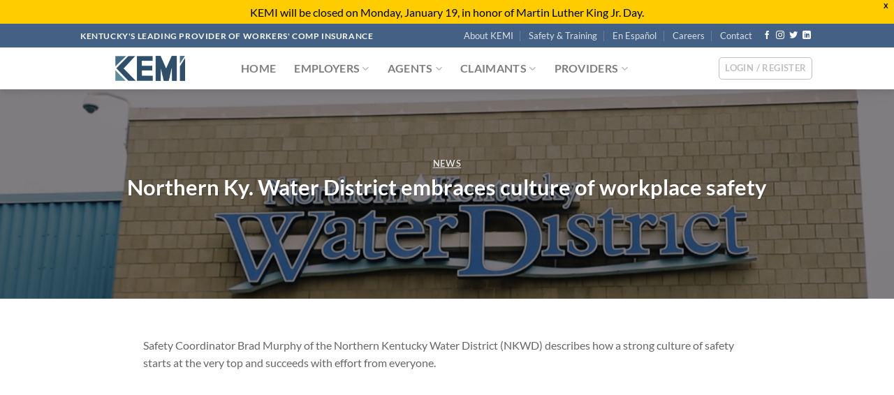

--- FILE ---
content_type: text/html; charset=UTF-8
request_url: https://www.kemi.com/northern-ky-water-district-embraces-culture-of-workplace-safety/
body_size: 20704
content:
<!DOCTYPE html>
<html lang="en-US" prefix="og: https://ogp.me/ns#" class="loading-site no-js">
<head>
	<meta charset="UTF-8" />
	<link rel="profile" href="http://gmpg.org/xfn/11" />
	<link rel="pingback" href="https://www.kemi.com/xmlrpc.php" />

	<script>(function(html){html.className = html.className.replace(/\bno-js\b/,'js')})(document.documentElement);</script>

    <script type="text/javascript">
        var sUsrAg = navigator.userAgent;
        var sFeatureSupport = "yes";
		var sBrowser = "";
        // The order matters here, and this may report false positives for unlisted browsers.

        if (window.location.href.indexOf('browser-com') < 0) {
        	if (sUsrAg.indexOf("Firefox") > -1) {
        		sBrowser = "Mozilla Firefox";
        		// "Mozilla/5.0 (X11; Ubuntu; Linux x86_64; rv:61.0) Gecko/20100101 Firefox/61.0"
        	} else if (sUsrAg.indexOf("SamsungBrowser") > -1) {
        		sBrowser = "Samsung Internet";
        		// sFeatureSupport = "no";
        		// "Mozilla/5.0 (Linux; Android 9; SAMSUNG SM-G955F Build/PPR1.180610.011) AppleWebKit/537.36 (KHTML, like Gecko) SamsungBrowser/9.4 Chrome/67.0.3396.87 Mobile Safari/537.36
        	} else if (sUsrAg.indexOf("Opera") > -1 || sUsrAg.indexOf("OPR") > -1) {
        		sBrowser = "Opera";
        		sFeatureSupport = "no";
        		// "Mozilla/5.0 (Macintosh; Intel Mac OS X 10_14_0) AppleWebKit/537.36 (KHTML, like Gecko) Chrome/70.0.3538.102 Safari/537.36 OPR/57.0.3098.106"
        	} else if (sUsrAg.indexOf("Trident") > -1) {
        		sBrowser = "Microsoft Internet Explorer";
        		sFeatureSupport = "no";
        		// "Mozilla/5.0 (Windows NT 10.0; WOW64; Trident/7.0; .NET4.0C; .NET4.0E; Zoom 3.6.0; wbx 1.0.0; rv:11.0) like Gecko"
        	} else if (sUsrAg.indexOf("Edge") > -1) {
        		sBrowser = "Microsoft Edge";
        		// "Mozilla/5.0 (Windows NT 10.0; Win64; x64) AppleWebKit/537.36 (KHTML, like Gecko) Chrome/58.0.3029.110 Safari/537.36 Edge/16.16299"
        	} else if (sUsrAg.indexOf("Chrome") > -1) {
        		sBrowser = "Google Chrome or Chromium";
        		// "Mozilla/5.0 (X11; Linux x86_64) AppleWebKit/537.36 (KHTML, like Gecko) Ubuntu Chromium/66.0.3359.181 Chrome/66.0.3359.181 Safari/537.36"
        	} else if (sUsrAg.indexOf("Safari") > -1) {
        		sBrowser = "Apple Safari";
        		// "Mozilla/5.0 (iPhone; CPU iPhone OS 11_4 like Mac OS X) AppleWebKit/605.1.15 (KHTML, like Gecko) Version/11.0 Mobile/15E148 Safari/604.1 980x1306"
        	} else {
        		sBrowser = "unknown";
        	}

            if (sFeatureSupport === "no") {
              window.location.href = '/browser-compatibility?browser=' + sBrowser;
            }
        }
    </script>
	    <!-- Google Analytics-->
    <script async src="https://www.googletagmanager.com/gtag/js?id=G-6CPBJK1H6T"></script>
    <script>
        window.dataLayer = window.dataLayer || [];
        function gtag(){dataLayer.push(arguments);}
        gtag('js', new Date());
        gtag('config', 'G-6CPBJK1H6T');
    </script>


    <!-- HotJar -->
	<script>
        (function(h,o,t,j,a,r){
        	h.hj=h.hj||function(){(h.hj.q=h.hj.q||[]).push(arguments)};
        	h._hjSettings={hjid:2007190,hjsv:5};
        	a=o.getElementsByTagName('head')[0];
        	r=o.createElement('script');r.async=1;
        	r.src=t+h._hjSettings.hjid+j+h._hjSettings.hjsv;
        	a.appendChild(r);
        })(window,document,'//static.hotjar.com/c/hotjar-','.js?sv=');
	</script>
    
	<style>img:is([sizes="auto" i], [sizes^="auto," i]) { contain-intrinsic-size: 3000px 1500px }</style>
	<meta name="viewport" content="width=device-width, initial-scale=1" />
<!-- Search Engine Optimization by Rank Math - https://rankmath.com/ -->
<title>Northern Ky. Water District embraces culture of workplace safety</title>
<meta name="description" content="Safety Coordinator Brad Murphy of the Northern Kentucky Water District (NKWD) describes how a strong culture of safety starts at the very top and succeeds"/>
<meta name="robots" content="follow, index, max-snippet:-1, max-video-preview:-1, max-image-preview:large"/>
<link rel="canonical" href="https://www.kemi.com/northern-ky-water-district-embraces-culture-of-workplace-safety/" />
<meta property="og:locale" content="en_US" />
<meta property="og:type" content="article" />
<meta property="og:title" content="Northern Ky. Water District embraces culture of workplace safety" />
<meta property="og:description" content="Safety Coordinator Brad Murphy of the Northern Kentucky Water District (NKWD) describes how a strong culture of safety starts at the very top and succeeds" />
<meta property="og:url" content="https://www.kemi.com/northern-ky-water-district-embraces-culture-of-workplace-safety/" />
<meta property="og:site_name" content="KEMI" />
<meta property="article:publisher" content="https://www.facebook.com/KEMIcares" />
<meta property="article:section" content="News" />
<meta property="fb:admins" content="110043480480489" />
<meta property="og:image" content="https://s37607.pcdn.co/wp-content/uploads/NKY-Water-Header.png" />
<meta property="og:image:secure_url" content="https://s37607.pcdn.co/wp-content/uploads/NKY-Water-Header.png" />
<meta property="og:image:width" content="1920" />
<meta property="og:image:height" content="646" />
<meta property="og:image:alt" content="Frankfort" />
<meta property="og:image:type" content="image/png" />
<meta property="article:published_time" content="2023-09-25T00:00:00-04:00" />
<meta name="twitter:card" content="summary_large_image" />
<meta name="twitter:title" content="Northern Ky. Water District embraces culture of workplace safety" />
<meta name="twitter:description" content="Safety Coordinator Brad Murphy of the Northern Kentucky Water District (NKWD) describes how a strong culture of safety starts at the very top and succeeds" />
<meta name="twitter:site" content="@KEMIworkerscomp" />
<meta name="twitter:creator" content="@KEMIworkerscomp" />
<meta name="twitter:image" content="https://s37607.pcdn.co/wp-content/uploads/NKY-Water-Header.png" />
<meta name="twitter:label1" content="Written by" />
<meta name="twitter:data1" content="Lucas Kidwell" />
<meta name="twitter:label2" content="Time to read" />
<meta name="twitter:data2" content="2 minutes" />
<script type="application/ld+json" class="rank-math-schema">{"@context":"https://schema.org","@graph":[{"@type":"Place","@id":"https://www.kemi.com/#place","address":{"@type":"PostalAddress","streetAddress":"250 West Main Street, Suite 900","addressLocality":"Lexington","addressRegion":"KY","postalCode":"40507","addressCountry":"USA"}},{"@type":["FinancialService","Organization"],"@id":"https://www.kemi.com/#organization","name":"KEMI - Kentucky Employers' Mutual Insurance","url":"https://www.kemi.com","sameAs":["https://www.facebook.com/KEMIcares","https://twitter.com/KEMIworkerscomp"],"address":{"@type":"PostalAddress","streetAddress":"250 West Main Street, Suite 900","addressLocality":"Lexington","addressRegion":"KY","postalCode":"40507","addressCountry":"USA"},"logo":{"@type":"ImageObject","@id":"https://www.kemi.com/#logo","url":"https://s37607.pcdn.co/wp-content/uploads/KEMI-Logo-sq.jpg","contentUrl":"https://s37607.pcdn.co/wp-content/uploads/KEMI-Logo-sq.jpg","caption":"KEMI - Kentucky Employers' Mutual Insurance","inLanguage":"en-US","width":"500","height":"500"},"openingHours":["Monday,Tuesday,Wednesday,Thursday,Friday 08:00-17:00"],"location":{"@id":"https://www.kemi.com/#place"},"image":{"@id":"https://www.kemi.com/#logo"},"telephone":"1-800-640-5364"},{"@type":"WebSite","@id":"https://www.kemi.com/#website","url":"https://www.kemi.com","name":"KEMI - Kentucky Employers' Mutual Insurance","publisher":{"@id":"https://www.kemi.com/#organization"},"inLanguage":"en-US"},{"@type":"ImageObject","@id":"https://s37607.pcdn.co/wp-content/uploads/NKY-Water-Header.png","url":"https://s37607.pcdn.co/wp-content/uploads/NKY-Water-Header.png","width":"1920","height":"646","inLanguage":"en-US"},{"@type":"WebPage","@id":"https://www.kemi.com/northern-ky-water-district-embraces-culture-of-workplace-safety/#webpage","url":"https://www.kemi.com/northern-ky-water-district-embraces-culture-of-workplace-safety/","name":"Northern Ky. Water District embraces culture of workplace safety","datePublished":"2023-09-25T00:00:00-04:00","dateModified":"2023-09-25T00:00:00-04:00","isPartOf":{"@id":"https://www.kemi.com/#website"},"primaryImageOfPage":{"@id":"https://s37607.pcdn.co/wp-content/uploads/NKY-Water-Header.png"},"inLanguage":"en-US"},{"@type":"Person","@id":"https://www.kemi.com/author/lkidwell/","name":"Lucas Kidwell","url":"https://www.kemi.com/author/lkidwell/","image":{"@type":"ImageObject","@id":"https://secure.gravatar.com/avatar/29118c745359233783c11add4499bb6111ff1354a2a448652a3cd77ef26e3543?s=96&amp;d=mm&amp;r=g","url":"https://secure.gravatar.com/avatar/29118c745359233783c11add4499bb6111ff1354a2a448652a3cd77ef26e3543?s=96&amp;d=mm&amp;r=g","caption":"Lucas Kidwell","inLanguage":"en-US"},"worksFor":{"@id":"https://www.kemi.com/#organization"}},{"@type":"BlogPosting","headline":"Northern Ky. Water District embraces culture of workplace safety","keywords":"Frankfort,Plant,Board","datePublished":"2023-09-25T00:00:00-04:00","dateModified":"2023-09-25T00:00:00-04:00","articleSection":"News","author":{"@id":"https://www.kemi.com/author/lkidwell/","name":"Lucas Kidwell"},"publisher":{"@id":"https://www.kemi.com/#organization"},"description":"Safety Coordinator Brad Murphy of the Northern Kentucky Water District (NKWD) describes how a strong culture of safety starts at the very top and succeeds","name":"Northern Ky. Water District embraces culture of workplace safety","@id":"https://www.kemi.com/northern-ky-water-district-embraces-culture-of-workplace-safety/#richSnippet","isPartOf":{"@id":"https://www.kemi.com/northern-ky-water-district-embraces-culture-of-workplace-safety/#webpage"},"image":{"@id":"https://s37607.pcdn.co/wp-content/uploads/NKY-Water-Header.png"},"inLanguage":"en-US","mainEntityOfPage":{"@id":"https://www.kemi.com/northern-ky-water-district-embraces-culture-of-workplace-safety/#webpage"}}]}</script>
<!-- /Rank Math WordPress SEO plugin -->

<link rel='dns-prefetch' href='//www-prd.kemi.com' />
<link rel='prefetch' href='https://s37607.pcdn.co/wp-content/themes/flatsome/assets/js/flatsome.js?ver=e1ad26bd5672989785e1' />
<link rel='prefetch' href='https://s37607.pcdn.co/wp-content/themes/flatsome/assets/js/chunk.slider.js?ver=3.19.11' />
<link rel='prefetch' href='https://s37607.pcdn.co/wp-content/themes/flatsome/assets/js/chunk.popups.js?ver=3.19.11' />
<link rel='prefetch' href='https://s37607.pcdn.co/wp-content/themes/flatsome/assets/js/chunk.tooltips.js?ver=3.19.11' />
<link rel="alternate" type="application/rss+xml" title="KEMI &raquo; Feed" href="https://www.kemi.com/feed/" />
<link rel="alternate" type="application/rss+xml" title="KEMI &raquo; Comments Feed" href="https://www.kemi.com/comments/feed/" />
<script type="text/javascript">
/* <![CDATA[ */
window._wpemojiSettings = {"baseUrl":"https:\/\/s.w.org\/images\/core\/emoji\/16.0.1\/72x72\/","ext":".png","svgUrl":"https:\/\/s.w.org\/images\/core\/emoji\/16.0.1\/svg\/","svgExt":".svg","source":{"concatemoji":"https:\/\/s37607.pcdn.co\/wp-includes\/js\/wp-emoji-release.min.js?ver=6.8.3"}};
/*! This file is auto-generated */
!function(s,n){var o,i,e;function c(e){try{var t={supportTests:e,timestamp:(new Date).valueOf()};sessionStorage.setItem(o,JSON.stringify(t))}catch(e){}}function p(e,t,n){e.clearRect(0,0,e.canvas.width,e.canvas.height),e.fillText(t,0,0);var t=new Uint32Array(e.getImageData(0,0,e.canvas.width,e.canvas.height).data),a=(e.clearRect(0,0,e.canvas.width,e.canvas.height),e.fillText(n,0,0),new Uint32Array(e.getImageData(0,0,e.canvas.width,e.canvas.height).data));return t.every(function(e,t){return e===a[t]})}function u(e,t){e.clearRect(0,0,e.canvas.width,e.canvas.height),e.fillText(t,0,0);for(var n=e.getImageData(16,16,1,1),a=0;a<n.data.length;a++)if(0!==n.data[a])return!1;return!0}function f(e,t,n,a){switch(t){case"flag":return n(e,"\ud83c\udff3\ufe0f\u200d\u26a7\ufe0f","\ud83c\udff3\ufe0f\u200b\u26a7\ufe0f")?!1:!n(e,"\ud83c\udde8\ud83c\uddf6","\ud83c\udde8\u200b\ud83c\uddf6")&&!n(e,"\ud83c\udff4\udb40\udc67\udb40\udc62\udb40\udc65\udb40\udc6e\udb40\udc67\udb40\udc7f","\ud83c\udff4\u200b\udb40\udc67\u200b\udb40\udc62\u200b\udb40\udc65\u200b\udb40\udc6e\u200b\udb40\udc67\u200b\udb40\udc7f");case"emoji":return!a(e,"\ud83e\udedf")}return!1}function g(e,t,n,a){var r="undefined"!=typeof WorkerGlobalScope&&self instanceof WorkerGlobalScope?new OffscreenCanvas(300,150):s.createElement("canvas"),o=r.getContext("2d",{willReadFrequently:!0}),i=(o.textBaseline="top",o.font="600 32px Arial",{});return e.forEach(function(e){i[e]=t(o,e,n,a)}),i}function t(e){var t=s.createElement("script");t.src=e,t.defer=!0,s.head.appendChild(t)}"undefined"!=typeof Promise&&(o="wpEmojiSettingsSupports",i=["flag","emoji"],n.supports={everything:!0,everythingExceptFlag:!0},e=new Promise(function(e){s.addEventListener("DOMContentLoaded",e,{once:!0})}),new Promise(function(t){var n=function(){try{var e=JSON.parse(sessionStorage.getItem(o));if("object"==typeof e&&"number"==typeof e.timestamp&&(new Date).valueOf()<e.timestamp+604800&&"object"==typeof e.supportTests)return e.supportTests}catch(e){}return null}();if(!n){if("undefined"!=typeof Worker&&"undefined"!=typeof OffscreenCanvas&&"undefined"!=typeof URL&&URL.createObjectURL&&"undefined"!=typeof Blob)try{var e="postMessage("+g.toString()+"("+[JSON.stringify(i),f.toString(),p.toString(),u.toString()].join(",")+"));",a=new Blob([e],{type:"text/javascript"}),r=new Worker(URL.createObjectURL(a),{name:"wpTestEmojiSupports"});return void(r.onmessage=function(e){c(n=e.data),r.terminate(),t(n)})}catch(e){}c(n=g(i,f,p,u))}t(n)}).then(function(e){for(var t in e)n.supports[t]=e[t],n.supports.everything=n.supports.everything&&n.supports[t],"flag"!==t&&(n.supports.everythingExceptFlag=n.supports.everythingExceptFlag&&n.supports[t]);n.supports.everythingExceptFlag=n.supports.everythingExceptFlag&&!n.supports.flag,n.DOMReady=!1,n.readyCallback=function(){n.DOMReady=!0}}).then(function(){return e}).then(function(){var e;n.supports.everything||(n.readyCallback(),(e=n.source||{}).concatemoji?t(e.concatemoji):e.wpemoji&&e.twemoji&&(t(e.twemoji),t(e.wpemoji)))}))}((window,document),window._wpemojiSettings);
/* ]]> */
</script>
<link rel='stylesheet' id='alert-message-css' href='https://s37607.pcdn.co/wp-content/themes/flatsome-child/frontend/css/alert-message.css?m=1698189079' type='text/css' media='all' />
<link rel='stylesheet' id='flatsome-main-css' href='https://s37607.pcdn.co/wp-content/themes/flatsome/assets/css/flatsome.css?ver=3.19.11' type='text/css' media='all' />
<style id='flatsome-main-inline-css' type='text/css'>
@font-face {
				font-family: "fl-icons";
				font-display: block;
				src: url(https://s37607.pcdn.co/wp-content/themes/flatsome/assets/css/icons/fl-icons.eot?v=3.19.11);
				src:
					url(https://s37607.pcdn.co/wp-content/themes/flatsome/assets/css/icons/fl-icons.eot#iefix?v=3.19.11) format("embedded-opentype"),
					url(https://s37607.pcdn.co/wp-content/themes/flatsome/assets/css/icons/fl-icons.woff2?v=3.19.11) format("woff2"),
					url(https://s37607.pcdn.co/wp-content/themes/flatsome/assets/css/icons/fl-icons.ttf?v=3.19.11) format("truetype"),
					url(https://s37607.pcdn.co/wp-content/themes/flatsome/assets/css/icons/fl-icons.woff?v=3.19.11) format("woff"),
					url(https://s37607.pcdn.co/wp-content/themes/flatsome/assets/css/icons/fl-icons.svg?v=3.19.11#fl-icons) format("svg");
			}
</style>
<link rel='stylesheet' id='kemi-theme-css' href='https://s37607.pcdn.co/wp-content/themes/flatsome-child/frontend/css/kemi-theme.css?m=1758151327' type='text/css' media='all' />
<link rel='stylesheet' id='result-list-css' href='https://s37607.pcdn.co/wp-content/themes/flatsome-child/frontend/css/result-list.css?m=1698189079' type='text/css' media='all' />
<link rel='stylesheet' id='kform-css' href='https://s37607.pcdn.co/wp-content/themes/flatsome-child/frontend/css/kform.css?m=1706141697' type='text/css' media='all' />
<style id='wp-emoji-styles-inline-css' type='text/css'>

	img.wp-smiley, img.emoji {
		display: inline !important;
		border: none !important;
		box-shadow: none !important;
		height: 1em !important;
		width: 1em !important;
		margin: 0 0.07em !important;
		vertical-align: -0.1em !important;
		background: none !important;
		padding: 0 !important;
	}
</style>
<style id='wp-block-library-inline-css' type='text/css'>
:root{--wp-admin-theme-color:#007cba;--wp-admin-theme-color--rgb:0,124,186;--wp-admin-theme-color-darker-10:#006ba1;--wp-admin-theme-color-darker-10--rgb:0,107,161;--wp-admin-theme-color-darker-20:#005a87;--wp-admin-theme-color-darker-20--rgb:0,90,135;--wp-admin-border-width-focus:2px;--wp-block-synced-color:#7a00df;--wp-block-synced-color--rgb:122,0,223;--wp-bound-block-color:var(--wp-block-synced-color)}@media (min-resolution:192dpi){:root{--wp-admin-border-width-focus:1.5px}}.wp-element-button{cursor:pointer}:root{--wp--preset--font-size--normal:16px;--wp--preset--font-size--huge:42px}:root .has-very-light-gray-background-color{background-color:#eee}:root .has-very-dark-gray-background-color{background-color:#313131}:root .has-very-light-gray-color{color:#eee}:root .has-very-dark-gray-color{color:#313131}:root .has-vivid-green-cyan-to-vivid-cyan-blue-gradient-background{background:linear-gradient(135deg,#00d084,#0693e3)}:root .has-purple-crush-gradient-background{background:linear-gradient(135deg,#34e2e4,#4721fb 50%,#ab1dfe)}:root .has-hazy-dawn-gradient-background{background:linear-gradient(135deg,#faaca8,#dad0ec)}:root .has-subdued-olive-gradient-background{background:linear-gradient(135deg,#fafae1,#67a671)}:root .has-atomic-cream-gradient-background{background:linear-gradient(135deg,#fdd79a,#004a59)}:root .has-nightshade-gradient-background{background:linear-gradient(135deg,#330968,#31cdcf)}:root .has-midnight-gradient-background{background:linear-gradient(135deg,#020381,#2874fc)}.has-regular-font-size{font-size:1em}.has-larger-font-size{font-size:2.625em}.has-normal-font-size{font-size:var(--wp--preset--font-size--normal)}.has-huge-font-size{font-size:var(--wp--preset--font-size--huge)}.has-text-align-center{text-align:center}.has-text-align-left{text-align:left}.has-text-align-right{text-align:right}#end-resizable-editor-section{display:none}.aligncenter{clear:both}.items-justified-left{justify-content:flex-start}.items-justified-center{justify-content:center}.items-justified-right{justify-content:flex-end}.items-justified-space-between{justify-content:space-between}.screen-reader-text{border:0;clip-path:inset(50%);height:1px;margin:-1px;overflow:hidden;padding:0;position:absolute;width:1px;word-wrap:normal!important}.screen-reader-text:focus{background-color:#ddd;clip-path:none;color:#444;display:block;font-size:1em;height:auto;left:5px;line-height:normal;padding:15px 23px 14px;text-decoration:none;top:5px;width:auto;z-index:100000}html :where(.has-border-color){border-style:solid}html :where([style*=border-top-color]){border-top-style:solid}html :where([style*=border-right-color]){border-right-style:solid}html :where([style*=border-bottom-color]){border-bottom-style:solid}html :where([style*=border-left-color]){border-left-style:solid}html :where([style*=border-width]){border-style:solid}html :where([style*=border-top-width]){border-top-style:solid}html :where([style*=border-right-width]){border-right-style:solid}html :where([style*=border-bottom-width]){border-bottom-style:solid}html :where([style*=border-left-width]){border-left-style:solid}html :where(img[class*=wp-image-]){height:auto;max-width:100%}:where(figure){margin:0 0 1em}html :where(.is-position-sticky){--wp-admin--admin-bar--position-offset:var(--wp-admin--admin-bar--height,0px)}@media screen and (max-width:600px){html :where(.is-position-sticky){--wp-admin--admin-bar--position-offset:0px}}
</style>
<link rel='stylesheet' id='contact-form-7-css' href='https://s37607.pcdn.co/wp-content/plugins/contact-form-7/includes/css/styles.css?ver=6.1.4' type='text/css' media='all' />
<link rel='stylesheet' id='wpfront-notification-bar-css' href='https://s37607.pcdn.co/wp-content/plugins/wpfront-notification-bar-pro/css/wpfront-notification-bar.min.css?ver=3.3.0.010829' type='text/css' media='all' />
<link rel='stylesheet' id='kemi-login-form-css' href='https://s37607.pcdn.co/wp-content/themes/flatsome-child/frontend/css/kemi-login-form.css?m=1698189079' type='text/css' media='all' />
<link rel='stylesheet' id='flatsome-style-css' href='https://s37607.pcdn.co/wp-content/themes/flatsome-child/style.css?ver=3.19.11' type='text/css' media='all' />
<script type="text/javascript">
            window._nslDOMReady = (function () {
                const executedCallbacks = new Set();
            
                return function (callback) {
                    /**
                    * Third parties might dispatch DOMContentLoaded events, so we need to ensure that we only run our callback once!
                    */
                    if (executedCallbacks.has(callback)) return;
            
                    const wrappedCallback = function () {
                        if (executedCallbacks.has(callback)) return;
                        executedCallbacks.add(callback);
                        callback();
                    };
            
                    if (document.readyState === "complete" || document.readyState === "interactive") {
                        wrappedCallback();
                    } else {
                        document.addEventListener("DOMContentLoaded", wrappedCallback);
                    }
                };
            })();
        </script><script type="text/javascript" src="https://s37607.pcdn.co/wp-includes/js/jquery/jquery.min.js?ver=3.7.1" id="jquery-core-js"></script>
<script type="text/javascript" src="https://s37607.pcdn.co/wp-includes/js/jquery/jquery-migrate.min.js?ver=3.4.1" id="jquery-migrate-js"></script>
<script type="text/javascript" id="jquery-js-after">
/* <![CDATA[ */

        jQuery(document).ready(function($) {
            $(document).on("click", "#view-policy-details", function(e) {
                e.preventDefault();
                var policyId = "";
                if (!policyId || policyId === "") {
                       Swal.fire({
                        html: "Please Select a Policy" + '<div style="margin-top:5px;text-align:center;"><a class="button primary " href="javascript:swal.close();">Ok</a></div>'
                        , showConfirmButton: false
                        , allowOutsideClick: true
                        , showCloseButton: false
                        , width: 300
                    });
                    return;
                }
                window.open("/view-policy-details?plcy_no=" + policyId, "_blank");
            });
        });
    
/* ]]> */
</script>
<script type="text/javascript" src="https://s37607.pcdn.co/wp-content/plugins/wpfront-notification-bar-pro/js/wpfront-notification-bar.min.js?ver=3.3.0.010829" id="wpfront-notification-bar-js"></script>
<link rel="EditURI" type="application/rsd+xml" title="RSD" href="https://www.kemi.com/xmlrpc.php?rsd" />
<link rel='shortlink' href='https://www.kemi.com/?p=24357' />
<link rel="alternate" title="oEmbed (JSON)" type="application/json+oembed" href="https://www.kemi.com/wp-json/oembed/1.0/embed?url=https%3A%2F%2Fwww.kemi.com%2Fnorthern-ky-water-district-embraces-culture-of-workplace-safety%2F" />
<link rel="alternate" title="oEmbed (XML)" type="text/xml+oembed" href="https://www.kemi.com/wp-json/oembed/1.0/embed?url=https%3A%2F%2Fwww.kemi.com%2Fnorthern-ky-water-district-embraces-culture-of-workplace-safety%2F&#038;format=xml" />
<!-- ALL SCRIPTS SHOULD BE VERSIONED PLEASE CONTACT MARCOM BEFORE ADDING -->
<link rel="icon" href="https://s37607.pcdn.co/wp-content/uploads/android-chrome-192x192-1-150x150.png" sizes="32x32" />
<link rel="icon" href="https://s37607.pcdn.co/wp-content/uploads/android-chrome-192x192-1.png" sizes="192x192" />
<link rel="apple-touch-icon" href="https://s37607.pcdn.co/wp-content/uploads/android-chrome-192x192-1.png" />
<meta name="msapplication-TileImage" content="https://s37607.pcdn.co/wp-content/uploads/android-chrome-192x192-1.png" />
<style id="custom-css" type="text/css">:root {--primary-color: #446084;--fs-color-primary: #446084;--fs-color-secondary: #78a8ad;--fs-color-success: #7a9c59;--fs-color-alert: #b20000;--fs-experimental-link-color: #334862;--fs-experimental-link-color-hover: #111;}.tooltipster-base {--tooltip-color: #fff;--tooltip-bg-color: #000;}.off-canvas-right .mfp-content, .off-canvas-left .mfp-content {--drawer-width: 300px;}.header-main{height: 60px}#logo img{max-height: 60px}#logo{width:200px;}#logo img{padding:12px 0;}.header-bottom{min-height: 55px}.header-top{min-height: 34px}.transparent .header-main{height: 60px}.transparent #logo img{max-height: 60px}.has-transparent + .page-title:first-of-type,.has-transparent + #main > .page-title,.has-transparent + #main > div > .page-title,.has-transparent + #main .page-header-wrapper:first-of-type .page-title{padding-top: 90px;}.header.show-on-scroll,.stuck .header-main{height:60px!important}.stuck #logo img{max-height: 60px!important}.search-form{ width: 100%;}.header-bottom {background-color: #f1f1f1}.header-main .nav > li > a{line-height: 16px }@media (max-width: 549px) {.header-main{height: 70px}#logo img{max-height: 70px}}.nav-dropdown{font-size:100%}body{color: #666666}body{font-size: 100%;}@media screen and (max-width: 549px){body{font-size: 100%;}}body{font-family: Lato, sans-serif;}body {font-weight: 400;font-style: normal;}.nav > li > a {font-family: Lato, sans-serif;}.mobile-sidebar-levels-2 .nav > li > ul > li > a {font-family: Lato, sans-serif;}.nav > li > a,.mobile-sidebar-levels-2 .nav > li > ul > li > a {font-weight: 700;font-style: normal;}h1,h2,h3,h4,h5,h6,.heading-font, .off-canvas-center .nav-sidebar.nav-vertical > li > a{font-family: Lato, sans-serif;}h1,h2,h3,h4,h5,h6,.heading-font,.banner h1,.banner h2 {font-weight: 700;font-style: normal;}.alt-font{font-family: "Dancing Script", sans-serif;}.alt-font {font-weight: 400!important;font-style: normal!important;}.footer-1{background-color: #777777}.nav-vertical-fly-out > li + li {border-top-width: 1px; border-top-style: solid;}/* Custom CSS *//* DO NOT PLACE STYLES HERE, IF YOU NEED TO ADD STYLES CONTACT MARCOM *//* Custom CSS Tablet */@media (max-width: 849px){/* DO NOT PLACE STYLES HERE, IF YOU NEED TO ADD STYLES CONTACT MARCOM */}/* Custom CSS Mobile */@media (max-width: 549px){/* DO NOT PLACE STYLES HERE, IF YOU NEED TO ADD STYLES CONTACT MARCOM */}.label-new.menu-item > a:after{content:"New";}.label-hot.menu-item > a:after{content:"Hot";}.label-sale.menu-item > a:after{content:"Sale";}.label-popular.menu-item > a:after{content:"Popular";}</style>		<style type="text/css" id="wp-custom-css">
			/* FOR ALL CUSTOM CSS PLEASE CONTACT MARCOM */		</style>
		<style id="kirki-inline-styles">/* latin-ext */
@font-face {
  font-family: 'Lato';
  font-style: normal;
  font-weight: 400;
  font-display: swap;
  src: url(https://s37607.pcdn.co/wp-content/fonts/lato/S6uyw4BMUTPHjxAwXjeu.woff2) format('woff2');
  unicode-range: U+0100-02BA, U+02BD-02C5, U+02C7-02CC, U+02CE-02D7, U+02DD-02FF, U+0304, U+0308, U+0329, U+1D00-1DBF, U+1E00-1E9F, U+1EF2-1EFF, U+2020, U+20A0-20AB, U+20AD-20C0, U+2113, U+2C60-2C7F, U+A720-A7FF;
}
/* latin */
@font-face {
  font-family: 'Lato';
  font-style: normal;
  font-weight: 400;
  font-display: swap;
  src: url(https://s37607.pcdn.co/wp-content/fonts/lato/S6uyw4BMUTPHjx4wXg.woff2) format('woff2');
  unicode-range: U+0000-00FF, U+0131, U+0152-0153, U+02BB-02BC, U+02C6, U+02DA, U+02DC, U+0304, U+0308, U+0329, U+2000-206F, U+20AC, U+2122, U+2191, U+2193, U+2212, U+2215, U+FEFF, U+FFFD;
}
/* latin-ext */
@font-face {
  font-family: 'Lato';
  font-style: normal;
  font-weight: 700;
  font-display: swap;
  src: url(https://s37607.pcdn.co/wp-content/fonts/lato/S6u9w4BMUTPHh6UVSwaPGR_p.woff2) format('woff2');
  unicode-range: U+0100-02BA, U+02BD-02C5, U+02C7-02CC, U+02CE-02D7, U+02DD-02FF, U+0304, U+0308, U+0329, U+1D00-1DBF, U+1E00-1E9F, U+1EF2-1EFF, U+2020, U+20A0-20AB, U+20AD-20C0, U+2113, U+2C60-2C7F, U+A720-A7FF;
}
/* latin */
@font-face {
  font-family: 'Lato';
  font-style: normal;
  font-weight: 700;
  font-display: swap;
  src: url(https://s37607.pcdn.co/wp-content/fonts/lato/S6u9w4BMUTPHh6UVSwiPGQ.woff2) format('woff2');
  unicode-range: U+0000-00FF, U+0131, U+0152-0153, U+02BB-02BC, U+02C6, U+02DA, U+02DC, U+0304, U+0308, U+0329, U+2000-206F, U+20AC, U+2122, U+2191, U+2193, U+2212, U+2215, U+FEFF, U+FFFD;
}/* vietnamese */
@font-face {
  font-family: 'Dancing Script';
  font-style: normal;
  font-weight: 400;
  font-display: swap;
  src: url(https://s37607.pcdn.co/wp-content/fonts/dancing-script/If2cXTr6YS-zF4S-kcSWSVi_sxjsohD9F50Ruu7BMSo3Rep8ltA.woff2) format('woff2');
  unicode-range: U+0102-0103, U+0110-0111, U+0128-0129, U+0168-0169, U+01A0-01A1, U+01AF-01B0, U+0300-0301, U+0303-0304, U+0308-0309, U+0323, U+0329, U+1EA0-1EF9, U+20AB;
}
/* latin-ext */
@font-face {
  font-family: 'Dancing Script';
  font-style: normal;
  font-weight: 400;
  font-display: swap;
  src: url(https://s37607.pcdn.co/wp-content/fonts/dancing-script/If2cXTr6YS-zF4S-kcSWSVi_sxjsohD9F50Ruu7BMSo3ROp8ltA.woff2) format('woff2');
  unicode-range: U+0100-02BA, U+02BD-02C5, U+02C7-02CC, U+02CE-02D7, U+02DD-02FF, U+0304, U+0308, U+0329, U+1D00-1DBF, U+1E00-1E9F, U+1EF2-1EFF, U+2020, U+20A0-20AB, U+20AD-20C0, U+2113, U+2C60-2C7F, U+A720-A7FF;
}
/* latin */
@font-face {
  font-family: 'Dancing Script';
  font-style: normal;
  font-weight: 400;
  font-display: swap;
  src: url(https://s37607.pcdn.co/wp-content/fonts/dancing-script/If2cXTr6YS-zF4S-kcSWSVi_sxjsohD9F50Ruu7BMSo3Sup8.woff2) format('woff2');
  unicode-range: U+0000-00FF, U+0131, U+0152-0153, U+02BB-02BC, U+02C6, U+02DA, U+02DC, U+0304, U+0308, U+0329, U+2000-206F, U+20AC, U+2122, U+2191, U+2193, U+2212, U+2215, U+FEFF, U+FFFD;
}</style></head>

<body class="wp-singular post-template-default single single-post postid-24357 single-format-standard wp-theme-flatsome wp-child-theme-flatsome-child header-shadow lightbox nav-dropdown-has-arrow nav-dropdown-has-shadow nav-dropdown-has-border">

<!-- ALL SCRIPTS SHOULD BE VERSIONED PLEASE CONTACT MARCOM BEFORE ADDING -->                <style type="text/css">
                #wpfront-notification-bar-9, #wpfront-notification-bar-editor            {
            background: #ffcc00;
            background: -moz-linear-gradient(top, #ffcc00 0%, #ffcc00 100%);
            background: -webkit-gradient(linear, left top, left bottom, color-stop(0%,#ffcc00), color-stop(100%,#ffcc00));
            background: -webkit-linear-gradient(top, #ffcc00 0%,#ffcc00 100%);
            background: -o-linear-gradient(top, #ffcc00 0%,#ffcc00 100%);
            background: -ms-linear-gradient(top, #ffcc00 0%,#ffcc00 100%);
            background: linear-gradient(to bottom, #ffcc00 0%, #ffcc00 100%);
            filter: progid:DXImageTransform.Microsoft.gradient( startColorstr='#ffcc00', endColorstr='#ffcc00',GradientType=0 );
            background-repeat: no-repeat;
                        }
            #wpfront-notification-bar-9 div.wpfront-message, #wpfront-notification-bar-editor li, #wpfront-notification-bar-editor p            {
            color: #000;
                        }
            #wpfront-notification-bar-9 a.wpfront-button, #wpfront-notification-bar-editor a.wpfront-button            {
            background: #00b7ea;
            background: -moz-linear-gradient(top, #00b7ea 0%, #009ec3 100%);
            background: -webkit-gradient(linear, left top, left bottom, color-stop(0%,#00b7ea), color-stop(100%,#009ec3));
            background: -webkit-linear-gradient(top, #00b7ea 0%,#009ec3 100%);
            background: -o-linear-gradient(top, #00b7ea 0%,#009ec3 100%);
            background: -ms-linear-gradient(top, #00b7ea 0%,#009ec3 100%);
            background: linear-gradient(to bottom, #00b7ea 0%, #009ec3 100%);
            filter: progid:DXImageTransform.Microsoft.gradient( startColorstr='#00b7ea', endColorstr='#009ec3',GradientType=0 );

            color: #ffffff;
            }
            #wpfront-notification-bar-open-button-9            {
            background-color: #00b7ea;
            right: 10px;
                        }
            #wpfront-notification-bar-open-button-9.top                {
                background-image: url(https://s37607.pcdn.co/wp-content/plugins/wpfront-notification-bar-pro/images/arrow_down.png);
                }

                #wpfront-notification-bar-open-button-9.bottom                {
                background-image: url(https://s37607.pcdn.co/wp-content/plugins/wpfront-notification-bar-pro/images/arrow_up.png);
                }
                #wpfront-notification-bar-table-9, .wpfront-notification-bar tbody, .wpfront-notification-bar tr            {
                        }
            #wpfront-notification-bar-9 div.wpfront-close            {
            border: 1px solid #ffcc00;
            background-color: #ffcc00;
            color: #000000;
            }
            #wpfront-notification-bar-9 div.wpfront-close:hover            {
            border: 1px solid #c9a100;
            background-color: #c9a100;
            }
             #wpfront-notification-bar-spacer-9 { display:block; }                </style>
                            <div id="wpfront-notification-bar-spacer-9" class="wpfront-notification-bar-spacer   ">
                <div id="wpfront-notification-bar-open-button-9" aria-label="reopen" role="button" class="wpfront-notification-bar-open-button hidden top wpfront-bottom-shadow"></div>
                <div id="wpfront-notification-bar-9" class="wpfront-notification-bar wpfront-fixed   load  top ">
                                            <div aria-label="close" class="wpfront-close">X</div>
                                         
                                    <div class="wpfront-message wpfront-div">
                                        <p>KEMI will be closed on Monday, January 19, in honor of Martin Luther King Jr. Day.</p>                                    </div>
                                                                            
                                    </div>
            </div>
            
            <script type="text/javascript">
                function __load_wpfront_notification_bar() {
                    if (typeof wpfront_notification_bar === "function") {
                        wpfront_notification_bar({"position":1,"height":34,"fixed_position":false,"animate_delay":0,"close_button":true,"button_action_close_bar":false,"auto_close_after":0,"display_after":0,"is_admin_bar_showing":false,"display_open_button":false,"keep_closed":false,"keep_closed_for":0,"position_offset":0,"display_scroll":false,"display_scroll_offset":0,"keep_closed_cookie":"wpfront-notification-bar-keep-closed-1673558127","log":false,"id_suffix":"-9","log_prefix":"[WPFront Notification Bar - 9]","theme_sticky_selector":"","set_max_views":false,"max_views":0,"max_views_for":0,"max_views_cookie":"wpfront-notification-bar-max-views-1673558127"});
                    } else {
                                    setTimeout(__load_wpfront_notification_bar, 100);
                    }
                }
                __load_wpfront_notification_bar();
            </script>
            
<a class="skip-link screen-reader-text" href="#main">Skip to content</a>

<div id="wrapper">

	
	<header id="header" class="header has-sticky sticky-jump">
		<div class="header-wrapper">
			<div  id="no-js-alert-message"  class="alert-message no-js" >
    <noscript>It appears that JavaScript is either disabled or not supported by your web browser. JavaScript must be enabled to experience certain features of KEMI.com</noscript>
</div><div id="top-bar" class="header-top hide-for-sticky nav-dark">
    <div class="flex-row container">
      <div class="flex-col hide-for-medium flex-left">
          <ul class="nav nav-left medium-nav-center nav-small  nav-divided">
              <li class="html custom html_topbar_left"><strong class="uppercase">Kentucky's leading provider of workers' comp insurance</strong></li>          </ul>
      </div>

      <div class="flex-col hide-for-medium flex-center">
          <ul class="nav nav-center nav-small  nav-divided">
                        </ul>
      </div>

      <div class="flex-col hide-for-medium flex-right">
         <ul class="nav top-bar-nav nav-right nav-small  nav-divided">
              <li id="menu-item-1618" class="menu-item menu-item-type-post_type menu-item-object-page menu-item-1618 menu-item-design-default"><a href="https://www.kemi.com/about-kemi/" class="nav-top-link">About KEMI</a></li>
<li id="menu-item-1850" class="menu-item menu-item-type-custom menu-item-object-custom menu-item-1850 menu-item-design-default"><a target="_blank" rel="noopener" href="http://www.worksafeky.com" class="nav-top-link">Safety &#038; Training</a></li>
<li id="menu-item-1616" class="menu-item menu-item-type-post_type menu-item-object-page menu-item-1616 menu-item-design-default"><a href="https://www.kemi.com/spanish/" class="nav-top-link">En Español</a></li>
<li id="menu-item-3121" class="menu-item menu-item-type-post_type menu-item-object-page menu-item-3121 menu-item-design-default"><a href="https://www.kemi.com/about-kemi/careers-at-kemi/" class="nav-top-link">Careers</a></li>
<li id="menu-item-1619" class="menu-item menu-item-type-post_type menu-item-object-page menu-item-1619 menu-item-design-default"><a href="https://www.kemi.com/contact/" class="nav-top-link">Contact</a></li>
<li class="html header-social-icons ml-0">
	<div class="social-icons follow-icons" ><a href="https://www.facebook.com/KEMIcares" target="_blank" data-label="Facebook" class="icon plain facebook tooltip" title="Follow on Facebook" aria-label="Follow on Facebook" rel="noopener nofollow" ><i class="icon-facebook" ></i></a><a href="https://www.instagram.com/KEMIworkerscomp" target="_blank" data-label="Instagram" class="icon plain instagram tooltip" title="Follow on Instagram" aria-label="Follow on Instagram" rel="noopener nofollow" ><i class="icon-instagram" ></i></a><a href="https://www.twitter.com/KEMIworkerscomp" data-label="Twitter" target="_blank" class="icon plain twitter tooltip" title="Follow on Twitter" aria-label="Follow on Twitter" rel="noopener nofollow" ><i class="icon-twitter" ></i></a><a href="https://www.linkedin.com/company/kentucky-employers%27%E2%80%8B-mutual-insurance-kemi-" data-label="LinkedIn" target="_blank" class="icon plain linkedin tooltip" title="Follow on LinkedIn" aria-label="Follow on LinkedIn" rel="noopener nofollow" ><i class="icon-linkedin" ></i></a></div></li>
          </ul>
      </div>

            <div class="flex-col show-for-medium flex-grow">
          <ul class="nav nav-center nav-small mobile-nav  nav-divided">
              <li class="html custom html_topbar_right"><strong class="uppercase">Kentucky's leading workers' comp provider</strong></li>          </ul>
      </div>
      
    </div>
</div>
<div id="masthead" class="header-main ">
      <div class="header-inner flex-row container logo-left medium-logo-center" role="navigation">

          <!-- Logo -->
          <div id="logo" class="flex-col logo">
            
<!-- Header logo -->
<a href="https://www.kemi.com/" title="KEMI - Kentucky&#039;s Leading Provider of Workers&#039; Compensation Insurance" rel="home">
		<img width="162" height="58" src="https://s37607.pcdn.co/wp-content/uploads/KEMI-color-web-logo.png" class="header_logo header-logo" alt="KEMI"/><img  width="165" height="59" src="https://s37607.pcdn.co/wp-content/uploads/KEMI-white-web-logo.png" class="header-logo-dark" alt="KEMI"/></a>
          </div>

          <!-- Mobile Left Elements -->
          <div class="flex-col show-for-medium flex-left">
            <ul class="mobile-nav nav nav-left ">
              <li class="nav-icon has-icon">
  		<a href="#" data-open="#main-menu" data-pos="left" data-bg="main-menu-overlay" data-color="" class="is-small" aria-label="Menu" aria-controls="main-menu" aria-expanded="false">

		  <i class="icon-menu" ></i>
		  		</a>
	</li>
            </ul>
          </div>

          <!-- Left Elements -->
          <div class="flex-col hide-for-medium flex-left
            flex-grow">
            <ul class="header-nav header-nav-main nav nav-left  nav-line-grow nav-size-large nav-spacing-xlarge nav-uppercase" >
              <li id="menu-item-4291" class="menu-item menu-item-type-custom menu-item-object-custom menu-item-4291 menu-item-design-default"><a href="/home" class="nav-top-link">Home</a></li>
<li id="menu-item-1844" class="menu-item menu-item-type-custom menu-item-object-custom menu-item-has-children menu-item-1844 menu-item-design-default has-dropdown"><a href="#" class="nav-top-link" aria-expanded="false" aria-haspopup="menu">Employers<i class="icon-angle-down" ></i></a>
<ul class="sub-menu nav-dropdown nav-dropdown-default">
	<li id="menu-item-1566" class="menu-item menu-item-type-custom menu-item-object-custom menu-item-has-children menu-item-1566 nav-dropdown-col"><a href="#">Employer Resources</a>
	<ul class="sub-menu nav-column nav-dropdown-default">
		<li id="menu-item-1674" class="menu-item menu-item-type-post_type menu-item-object-page menu-item-1674"><a href="https://www.kemi.com/how-workers-comp-works/">How Workers’ Comp Works</a></li>
		<li id="menu-item-1675" class="menu-item menu-item-type-post_type menu-item-object-page menu-item-1675"><a href="https://www.kemi.com/why-choose-kemi/">Why Choose KEMI?</a></li>
		<li id="menu-item-19182" class="menu-item menu-item-type-post_type menu-item-object-page menu-item-19182"><a href="https://www.kemi.com/insurance-agents-near-me/">Find an Agent</a></li>
		<li id="menu-item-1849" class="menu-item menu-item-type-custom menu-item-object-custom menu-item-1849"><a target="_blank" rel="noopener" href="http://www.worksafeky.com">Safety &#038; Training</a></li>
		<li id="menu-item-1831" class="menu-item menu-item-type-post_type menu-item-object-page menu-item-1831"><a href="https://www.kemi.com/employers/claims-management/">Claims Management</a></li>
		<li id="menu-item-1677" class="menu-item menu-item-type-post_type menu-item-object-page menu-item-1677"><a href="https://www.kemi.com/audit/">The Audit Process</a></li>
		<li id="menu-item-1678" class="menu-item menu-item-type-post_type menu-item-object-page menu-item-1678"><a href="https://www.kemi.com/employer-forms/">Employer Forms</a></li>
		<li id="menu-item-25115" class="menu-item menu-item-type-custom menu-item-object-custom menu-item-25115"><a target="_blank" rel="noopener" href="https://help.kemi.com/">Frequently Asked Questions</a></li>
	</ul>
</li>
	<li id="menu-item-1547" class="menu-item menu-item-type-custom menu-item-object-custom menu-item-has-children menu-item-1547 nav-dropdown-col"><a href="#">Manage My Policy</a>
	<ul class="sub-menu nav-column nav-dropdown-default">
		<li id="menu-item-1570" class="menu-item menu-item-type-custom menu-item-object-custom menu-item-1570"><a href="/view-policy-details">View Policy Details</a></li>
		<li id="menu-item-5468" class="menu-item menu-item-type-custom menu-item-object-custom menu-item-5468"><a href="/manage-alerts">Manage Alerts</a></li>
		<li id="menu-item-1544" class="menu-item menu-item-type-custom menu-item-object-custom menu-item-1544"><a href="/make-a-payment">Make a Payment</a></li>
		<li id="menu-item-1548" class="menu-item menu-item-type-custom menu-item-object-custom menu-item-1548"><a href="/certificate-of-insurance">Obtain Certificate of Insurance</a></li>
		<li id="menu-item-1551" class="menu-item menu-item-type-custom menu-item-object-custom menu-item-1551"><a href="/order-coverage-posters">Order Coverage Posters</a></li>
		<li id="menu-item-1550" class="menu-item menu-item-type-custom menu-item-object-custom menu-item-1550"><a href="/complete-an-audit">Complete an Audit</a></li>
		<li id="menu-item-1549" class="menu-item menu-item-type-custom menu-item-object-custom menu-item-1549"><a href="/generate-loss-run">Generate Loss Run</a></li>
		<li id="menu-item-4292" class="menu-item menu-item-type-custom menu-item-object-custom menu-item-4292"><a href="/view-billing-history">View Billing History</a></li>
	</ul>
</li>
	<li id="menu-item-1554" class="menu-item menu-item-type-custom menu-item-object-custom menu-item-has-children menu-item-1554 nav-dropdown-col"><a href="#">Manage My Claims</a>
	<ul class="sub-menu nav-column nav-dropdown-default">
		<li id="menu-item-1545" class="menu-item menu-item-type-custom menu-item-object-custom menu-item-1545"><a href="/report-an-injury">Report an Incident</a></li>
		<li id="menu-item-1555" class="menu-item menu-item-type-custom menu-item-object-custom menu-item-1555"><a href="/claims-detail-dashboard">Claim Detail Dashboard</a></li>
		<li id="menu-item-1546" class="menu-item menu-item-type-custom menu-item-object-custom menu-item-1546"><a target="_blank" rel="noopener" href="http://directory.omca.biz/search.aspx">Find a Medical Provider</a></li>
		<li id="menu-item-1848" class="menu-item menu-item-type-post_type menu-item-object-page menu-item-1848"><a href="https://www.kemi.com/workers-comp-fraud/">Report Fraud</a></li>
	</ul>
</li>
</ul>
</li>
<li id="menu-item-1845" class="menu-item menu-item-type-custom menu-item-object-custom menu-item-has-children menu-item-1845 menu-item-design-default has-dropdown"><a href="#" class="nav-top-link" aria-expanded="false" aria-haspopup="menu">Agents<i class="icon-angle-down" ></i></a>
<ul class="sub-menu nav-dropdown nav-dropdown-default">
	<li id="menu-item-1560" class="menu-item menu-item-type-custom menu-item-object-custom menu-item-has-children menu-item-1560 nav-dropdown-col"><a href="#">Agent Resources</a>
	<ul class="sub-menu nav-column nav-dropdown-default">
		<li id="menu-item-3124" class="menu-item menu-item-type-post_type menu-item-object-page menu-item-3124"><a href="https://www.kemi.com/how-workers-comp-works/">How Workers’ Comp Works</a></li>
		<li id="menu-item-25296" class="menu-item menu-item-type-post_type menu-item-object-page menu-item-25296"><a href="https://www.kemi.com/why-choose-kemi-agents/">Why Choose KEMI?</a></li>
		<li id="menu-item-19874" class="menu-item menu-item-type-post_type menu-item-object-page menu-item-19874"><a href="https://www.kemi.com/rates/">Rates</a></li>
		<li id="menu-item-19224" class="menu-item menu-item-type-post_type menu-item-object-page menu-item-19224"><a href="https://www.kemi.com/commissions/">Commissions</a></li>
		<li id="menu-item-1726" class="menu-item menu-item-type-post_type menu-item-object-page menu-item-1726"><a href="https://www.kemi.com/other-states-coverage/">Other States Coverage</a></li>
		<li id="menu-item-11132" class="menu-item menu-item-type-custom menu-item-object-custom menu-item-11132"><a target="_blank" rel="noopener" href="https://www.worksafeky.com/">Safety &#038; Training</a></li>
		<li id="menu-item-3127" class="menu-item menu-item-type-post_type menu-item-object-page menu-item-3127"><a href="https://www.kemi.com/employers/claims-management/">Claims Management</a></li>
		<li id="menu-item-3128" class="menu-item menu-item-type-post_type menu-item-object-page menu-item-3128"><a href="https://www.kemi.com/audit/">The Audit Process</a></li>
		<li id="menu-item-1680" class="menu-item menu-item-type-post_type menu-item-object-page menu-item-1680"><a href="https://www.kemi.com/agent-forms-and-docs/">Agent Forms</a></li>
		<li id="menu-item-25116" class="menu-item menu-item-type-custom menu-item-object-custom menu-item-25116"><a target="_blank" rel="noopener" href="https://help.kemi.com/hc/en-us/sections/16296051558285-Agent-FAQs">Frequently Asked Questions</a></li>
	</ul>
</li>
	<li id="menu-item-1559" class="menu-item menu-item-type-custom menu-item-object-custom menu-item-has-children menu-item-1559 nav-dropdown-col"><a href="/agent-home">Manage My Book of Business</a>
	<ul class="sub-menu nav-column nav-dropdown-default">
		<li id="menu-item-4293" class="menu-item menu-item-type-custom menu-item-object-custom menu-item-4293"><a href="/agent-dashboard">Agent Dashboard</a></li>
		<li id="menu-item-5635" class="menu-item menu-item-type-custom menu-item-object-custom menu-item-5635"><a href="/manage-alerts">Manage Alerts</a></li>
		<li id="menu-item-4294" class="menu-item menu-item-type-custom menu-item-object-custom menu-item-4294"><a href="/contingent-commissions">Contingent Commissions</a></li>
		<li id="menu-item-4295" class="menu-item menu-item-type-custom menu-item-object-custom menu-item-4295"><a href="/agent-monthly-commission">Agent Monthly Commission</a></li>
		<li id="menu-item-4296" class="menu-item menu-item-type-custom menu-item-object-custom menu-item-4296"><a href="/applications">Create an Application</a></li>
		<li id="menu-item-1562" class="menu-item menu-item-type-custom menu-item-object-custom menu-item-1562"><a href="/make-a-payment">Make a Payment</a></li>
		<li id="menu-item-1578" class="menu-item menu-item-type-custom menu-item-object-custom menu-item-1578"><a href="/report-an-injury">Report an Incident</a></li>
		<li id="menu-item-4297" class="menu-item menu-item-type-custom menu-item-object-custom menu-item-4297"><a href="/policy-document-portal">Policy Document Portal</a></li>
		<li id="menu-item-19565" class="menu-item menu-item-type-post_type menu-item-object-page menu-item-19565"><a href="https://www.kemi.com/policy-home/view-billing-history/">View Billing History</a></li>
	</ul>
</li>
</ul>
</li>
<li id="menu-item-1846" class="menu-item menu-item-type-custom menu-item-object-custom menu-item-has-children menu-item-1846 menu-item-design-default has-dropdown"><a href="#" class="nav-top-link" aria-expanded="false" aria-haspopup="menu">Claimants<i class="icon-angle-down" ></i></a>
<ul class="sub-menu nav-dropdown nav-dropdown-default">
	<li id="menu-item-1802" class="menu-item menu-item-type-post_type menu-item-object-page menu-item-1802"><a href="https://www.kemi.com/claims/workers-compensation-claims/">The Claims Process</a></li>
	<li id="menu-item-1571" class="menu-item menu-item-type-custom menu-item-object-custom menu-item-1571"><a target="_blank" rel="noopener" href="http://directory.omca.biz/search.aspx">Find a Medical Provider</a></li>
	<li id="menu-item-25117" class="menu-item menu-item-type-custom menu-item-object-custom menu-item-25117"><a target="_blank" rel="noopener" href="https://help.kemi.com/hc/en-us/sections/11829898363917-The-Claims-Process">Frequently Asked Questions</a></li>
	<li id="menu-item-3491" class="menu-item menu-item-type-post_type menu-item-object-page menu-item-3491"><a href="https://www.kemi.com/injured-worker-forms-and-docs/">Forms &#038; Resources</a></li>
</ul>
</li>
<li id="menu-item-1847" class="menu-item menu-item-type-custom menu-item-object-custom menu-item-has-children menu-item-1847 menu-item-design-default has-dropdown"><a href="#" class="nav-top-link" aria-expanded="false" aria-haspopup="menu">Providers<i class="icon-angle-down" ></i></a>
<ul class="sub-menu nav-dropdown nav-dropdown-default">
	<li id="menu-item-19135" class="menu-item menu-item-type-custom menu-item-object-custom menu-item-19135"><a href="http://directory.omca.biz/search.aspx">Find A Medical Provider</a></li>
	<li id="menu-item-25118" class="menu-item menu-item-type-custom menu-item-object-custom menu-item-25118"><a target="_blank" rel="noopener" href="https://help.kemi.com/">Medical Provider FAQs</a></li>
</ul>
</li>
            </ul>
          </div>

          <!-- Right Elements -->
          <div class="flex-col hide-for-medium flex-right">
            <ul class="header-nav header-nav-main nav nav-right  nav-line-grow nav-size-large nav-spacing-xlarge nav-uppercase">
              			<div class="flex-col hide-for-medium flex-right">
			<ul class="header-nav header-nav-main nav nav-right  nav-line-grow nav-size-large nav-spacing-xlarge nav-uppercase">
            	<li class="account-item has-icon&#10;    ">
					<div class="header-button">
						<a class="nav-top-link nav-top-not-logged-in icon button round is-outline is-small" href="https://www.kemi.com/myaccount?optn=login ">
    						<span>Login     / Register</span>
						</a><!-- .account-login-link -->
					</div>
				</li>
            </ul>			
		</div>
	            </ul>
          </div>

          <!-- Mobile Right Elements -->
          <div class="flex-col show-for-medium flex-right">
            <ul class="mobile-nav nav nav-right ">
                          </ul>
          </div>

      </div>

      </div>

<div class="header-bg-container fill"><div class="header-bg-image fill"></div><div class="header-bg-color fill"></div></div>		</div>
	</header>

	  <div class="page-title blog-featured-title featured-title no-overflow">

  	<div class="page-title-bg fill">
  		  		<div class="title-bg fill bg-fill bg-top" style="background-image: url('https://s37607.pcdn.co/wp-content/uploads/NKY-Water-Header.png');" data-parallax-fade="true" data-parallax="-2" data-parallax-background data-parallax-container=".page-title"></div>
  		  		<div class="title-overlay fill" style="background-color: rgba(0,0,0,.5)"></div>
  	</div>

  	<div class="page-title-inner container  flex-row  dark is-large" style="min-height: 300px">
  	 	<div class="flex-col flex-center text-center">
  			<h6 class="entry-category is-xsmall"><a href="https://www.kemi.com/category/news/" rel="category tag">News</a></h6><h1 class="entry-title">Northern Ky. Water District embraces culture of workplace safety</h1><div class="entry-divider is-divider small"></div>
  	 	</div>
  	</div>
  </div>

	<main id="main" class="">

<div id="content" class="blog-wrapper blog-single page-wrapper">
	
<div class="row align-center">
	<div class="large-10 col">
	
	


<article id="post-24357" class="post-24357 post type-post status-publish format-standard has-post-thumbnail hentry category-news">
	<div class="article-inner ">
				<div class="entry-content single-page">

	<p>Safety Coordinator Brad Murphy of the Northern Kentucky Water District (NKWD) describes how a strong culture of safety starts at the very top and succeeds with effort from everyone.</p><figure class="wp-block-embed is-type-video is-provider-youtube wp-block-embed-youtube wp-embed-aspect-16-9 wp-has-aspect-ratio"><div class="wp-block-embed__wrapper">
<iframe title="Northern Kentucky Water District Successful Safety Programs" width="1020" height="574" src="https://www.youtube.com/embed/nFR-m_M0iQg?feature=oembed" frameborder="0" allow="accelerometer; autoplay; clipboard-write; encrypted-media; gyroscope; picture-in-picture; web-share" allowfullscreen></iframe>
</div></figure><p><strong>What is your primary business operation, and how many employees work for NKWD?</strong><br>NKWD, located in Erlanger, Kentucky, employs more than 170 team members who help serve water to nearly 300,000 people in Campbell and Kenton counties and portions of Boone, Grant<a><u>, and</u></a> Pendleton counties. We cover over 229 square miles of total service area with more than 1,325 miles of water main.</p><p><strong>What role does safety play in your company&rsquo;s culture?</strong><br>Our board of directors, president/CEO, vice presidents, directors, and all other management focus on the safety and health of NKWD employees. The board demonstrates its ongoing commitment through investing in our established safety program and by supporting new initiatives.</p><p>Education and training are proven components in sustaining our culture of safety. Because of the COVID-19 pandemic, we shifted how we delivered education to our employees, and we continue to educate and train through our Learning Management System.</p><p>We have also rolled out several online classes, such as Confined Space, Globally Harmonized System, and Incident Command System, etc. Plus, we have instituted a Corrective Action Training program for vehicle accidents.</p><p>Additionally, NKWD&rsquo;s leadership team encourages all employees to take the National Incident Management System (NIMS) online courses through Federal Emergency Management Agency (FEMA).</p><p>Our experienced Safety Committee meets monthly to facilitate a safe workplace environment, address any safety concerns, and assist in the investigation and prevention of workplace accidents and injuries.</p><p><strong>How has KEMI helped your company when it comes to workplace safety and reducing claims?</strong><br>NKWD continues to conduct an annual review of our claims with KEMI to find the underlying cause of each one. Our goal is to prevent incidents from occurring at all and to avoid the same type of incidents from happening again.</p><p>Prior to the pandemic, KEMI&rsquo;s safety team conducted an on-site 10-hour Occupational Safety and Health Administration (OSHA) class. Since restrictions for in-person gatherings have been lifted, we are working with KEMI to bring this educational opportunity back into our workplace.</p><p><strong>What notable safety milestones or recognition has your company achieved?</strong><br>From February 2019 to October 2021, NKWD set our longest record of no lost workdays due to accidents or injuries.</p><p>Additionally, as a direct result of the dedication of our leadership and employees for maintaining a safe working environment, NKWD has earned the KEMI Destiny Award for Safety 10 times from 2012 to 2022.</p>

	
	</div>



	</div>
</article>




<div id="comments" class="comments-area">

	
	
	
	
</div>
	</div>

</div>

</div>


</main>

<footer id="footer" class="footer-wrapper">

	
<!-- FOOTER 1 -->
<div class="footer-widgets footer footer-1">
		<div class="row dark large-columns-4 mb-0">
	   		<div id="nav_menu-6" class="col pb-0 widget widget_nav_menu"><span class="widget-title">Quick Links</span><div class="is-divider small"></div><div class="menu-high-priority-links-container"><ul id="menu-high-priority-links" class="menu"><li id="menu-item-1541" class="menu-item menu-item-type-custom menu-item-object-custom menu-item-1541"><a href="/why-choose-kemi">Why Choose KEMI?</a></li>
<li id="menu-item-1539" class="menu-item menu-item-type-custom menu-item-object-custom menu-item-1539"><a href="/make-a-payment">Make a Payment</a></li>
<li id="menu-item-1543" class="menu-item menu-item-type-custom menu-item-object-custom menu-item-1543"><a href="/contact">Contact Us</a></li>
</ul></div></div>
		<div id="block_widget-2" class="col pb-0 widget block_widget">
		<span class="widget-title">About KEMI</span><div class="is-divider small"></div>
		<p>KEMI is Kentucky's leading provider of workers' compensation insurance. We are rated A- (Excellent) by A.M. Best.</p>
<a href="/about/" class="button white is-white is-small"  >
		<span>Learn more</span>
	</a>


<p><a href="//www3.ambest.com/ratings/profile.asp?ambnum=11781&amp;RatingCode=61011781" target="_blank" rel="noopener"><img class="alignnone wp-image-3015 size-full" src="/wp-content/uploads/am-best-sm-white.png" alt="AM Best Rating Services" width="100" height="50" /></a></p>
		</div>
		
		<div id="block_widget-4" class="col pb-0 widget block_widget">
		<span class="widget-title">Latest News</span><div class="is-divider small"></div>
		
  
    <div class="row latest-news large-columns-1 medium-columns-1 small-columns-1 row-collapse row-full-width" >
  <div class="col post-item" >
			<div class="col-inner">
				<div class="box box-default box-text-bottom box-blog-post has-hover">
            					<div class="box-image" style="width:0.0001%;">
  						<div class="image-cover" style="padding-top:56%;">
							<a href="https://www.kemi.com/kemi-employees-to-serve-on-aascif-committees/" class="plain" aria-label="KEMI employees to serve on AASCIF committees">
								<img width="300" height="101" src="https://s37607.pcdn.co/wp-content/uploads/destiny-header-300x101.jpg" class="attachment-medium size-medium wp-post-image" alt="" decoding="async" loading="lazy" srcset="https://s37607.pcdn.co/wp-content/uploads/destiny-header-300x101.jpg 300w, https://s37607.pcdn.co/wp-content/uploads/destiny-header-1024x346.jpg 1024w, https://s37607.pcdn.co/wp-content/uploads/destiny-header-768x259.jpg 768w, https://s37607.pcdn.co/wp-content/uploads/destiny-header-1536x519.jpg 1536w, https://s37607.pcdn.co/wp-content/uploads/destiny-header-2048x692.jpg 2048w" sizes="auto, (max-width: 300px) 100vw, 300px" />							</a>
  							<div class="overlay" style="background-color: rgb(119, 119, 119)"></div>  							  						</div>
  						  					</div>
          					<div class="box-text text-left dark" style="padding:4px 10px 10px 55px;">
					<div class="box-text-inner blog-post-inner">

					
										<h5 class="post-title is-large ">
						<a href="https://www.kemi.com/kemi-employees-to-serve-on-aascif-committees/" class="plain">KEMI employees to serve on AASCIF committees</a>
					</h5>
										<div class="is-divider"></div>
					                    
					
					
					</div>
					</div>
																<div class="badge absolute top post-date badge-square">
							<div class="badge-inner">
								<span class="post-date-day">10</span><br>
								<span class="post-date-month is-xsmall">Dec</span>
							</div>
						</div>
									</div>
			</div>
		</div><div class="col post-item" >
			<div class="col-inner">
				<div class="box box-default box-text-bottom box-blog-post has-hover">
            					<div class="box-image" style="width:0.0001%;">
  						<div class="image-cover" style="padding-top:56%;">
							<a href="https://www.kemi.com/ky-organizations-recognized-for-keeping-workers-safe-2/" class="plain" aria-label="KY organizations recognized for keeping workers safe">
								<img width="300" height="101" src="https://s37607.pcdn.co/wp-content/uploads/destiny-2025-header-300x101.png" class="attachment-medium size-medium wp-post-image" alt="" decoding="async" loading="lazy" srcset="https://s37607.pcdn.co/wp-content/uploads/destiny-2025-header-300x101.png 300w, https://s37607.pcdn.co/wp-content/uploads/destiny-2025-header-1024x344.png 1024w, https://s37607.pcdn.co/wp-content/uploads/destiny-2025-header-768x258.png 768w, https://s37607.pcdn.co/wp-content/uploads/destiny-2025-header-1536x517.png 1536w, https://s37607.pcdn.co/wp-content/uploads/destiny-2025-header-2048x689.png 2048w" sizes="auto, (max-width: 300px) 100vw, 300px" />							</a>
  							<div class="overlay" style="background-color: rgb(119, 119, 119)"></div>  							  						</div>
  						  					</div>
          					<div class="box-text text-left dark" style="padding:4px 10px 10px 55px;">
					<div class="box-text-inner blog-post-inner">

					
										<h5 class="post-title is-large ">
						<a href="https://www.kemi.com/ky-organizations-recognized-for-keeping-workers-safe-2/" class="plain">KY organizations recognized for keeping workers safe</a>
					</h5>
										<div class="is-divider"></div>
					                    
					
					
					</div>
					</div>
																<div class="badge absolute top post-date badge-square">
							<div class="badge-inner">
								<span class="post-date-day">19</span><br>
								<span class="post-date-month is-xsmall">Nov</span>
							</div>
						</div>
									</div>
			</div>
		</div><div class="col post-item" >
			<div class="col-inner">
				<div class="box box-default box-text-bottom box-blog-post has-hover">
            					<div class="box-image" style="width:0.0001%;">
  						<div class="image-cover" style="padding-top:56%;">
							<a href="https://www.kemi.com/dividend/" class="plain" aria-label="KEMI Announces $19.3 Million Policyholder Dividend">
								<img width="300" height="169" src="https://s37607.pcdn.co/wp-content/uploads/Policyholder-Dividend-300x169.jpg" class="attachment-medium size-medium wp-post-image" alt="" decoding="async" loading="lazy" srcset="https://s37607.pcdn.co/wp-content/uploads/Policyholder-Dividend-300x169.jpg 300w, https://s37607.pcdn.co/wp-content/uploads/Policyholder-Dividend-1024x576.jpg 1024w, https://s37607.pcdn.co/wp-content/uploads/Policyholder-Dividend-768x432.jpg 768w, https://s37607.pcdn.co/wp-content/uploads/Policyholder-Dividend.jpg 1320w" sizes="auto, (max-width: 300px) 100vw, 300px" />							</a>
  							<div class="overlay" style="background-color: rgb(119, 119, 119)"></div>  							  						</div>
  						  					</div>
          					<div class="box-text text-left dark" style="padding:4px 10px 10px 55px;">
					<div class="box-text-inner blog-post-inner">

					
										<h5 class="post-title is-large ">
						<a href="https://www.kemi.com/dividend/" class="plain">KEMI Announces $19.3 Million Policyholder Dividend</a>
					</h5>
										<div class="is-divider"></div>
					                    
					
					
					</div>
					</div>
																<div class="badge absolute top post-date badge-square">
							<div class="badge-inner">
								<span class="post-date-day">09</span><br>
								<span class="post-date-month is-xsmall">Sep</span>
							</div>
						</div>
									</div>
			</div>
		</div></div>



<style>
.latest-news .post-title {
color: inherit;
font-weight: normal;
font-size: 1rem;
}
}</style>

		</div>
		
		<div id="block_widget-3" class="col pb-0 widget block_widget">
		<span class="widget-title">Get Updates from KEMI</span><div class="is-divider small"></div>
		<p>Each month, KEMI shares free safety news and resources for employers across Kentucky.</p>
<p>
<a href="https://kemicommunications.activehosted.com/f/1" target="_blank" class="button white is-is-outline white is-small" rel="noopener"  >
		<span>Sign Up</span>
	</a>


</p>
		</div>
				</div>
</div>

<!-- FOOTER 2 -->



<div class="absolute-footer dark medium-text-center small-text-center">
  <div class="container clearfix">

          <div class="footer-secondary pull-right">
                  <div class="footer-text inline-block small-block">
            <ul class="footer-links">
    <li><a href="/privacy-policy">Privacy Policy</a></li>
    <li><a href="/secured-access-agreement">Secure Access Agreement</a></li>
    <li><a href="/open-records/">Open Records and Meetings</a></li>
    <li><a href="/report-ethics-concerns/">Report Business Concerns</a></li>
    <li><a href="/certifications/">Certifications</a></li>
</ul>          </div>
                      </div>
    
    <div class="footer-primary pull-left">
            <div class="copyright-footer">
        Copyright 2026 © KEMI      </div>
          </div>
  </div>
</div>

<a href="#top" class="back-to-top button icon invert plain fixed bottom z-1 is-outline hide-for-medium circle" id="top-link" aria-label="Go to top"><i class="icon-angle-up" ></i></a>

</footer>

</div>

<div id="main-menu" class="mobile-sidebar no-scrollbar mfp-hide">

	
	<div class="sidebar-menu no-scrollbar ">

		
					<ul class="nav nav-sidebar nav-vertical nav-uppercase" data-tab="1">
				<li class="menu-item menu-item-type-custom menu-item-object-custom menu-item-4291"><a href="/home">Home</a></li>
<li class="menu-item menu-item-type-custom menu-item-object-custom menu-item-has-children menu-item-1844"><a href="#">Employers</a>
<ul class="sub-menu nav-sidebar-ul children">
	<li class="menu-item menu-item-type-custom menu-item-object-custom menu-item-has-children menu-item-1566"><a href="#">Employer Resources</a>
	<ul class="sub-menu nav-sidebar-ul">
		<li class="menu-item menu-item-type-post_type menu-item-object-page menu-item-1674"><a href="https://www.kemi.com/how-workers-comp-works/">How Workers’ Comp Works</a></li>
		<li class="menu-item menu-item-type-post_type menu-item-object-page menu-item-1675"><a href="https://www.kemi.com/why-choose-kemi/">Why Choose KEMI?</a></li>
		<li class="menu-item menu-item-type-post_type menu-item-object-page menu-item-19182"><a href="https://www.kemi.com/insurance-agents-near-me/">Find an Agent</a></li>
		<li class="menu-item menu-item-type-custom menu-item-object-custom menu-item-1849"><a target="_blank" rel="noopener" href="http://www.worksafeky.com">Safety &#038; Training</a></li>
		<li class="menu-item menu-item-type-post_type menu-item-object-page menu-item-1831"><a href="https://www.kemi.com/employers/claims-management/">Claims Management</a></li>
		<li class="menu-item menu-item-type-post_type menu-item-object-page menu-item-1677"><a href="https://www.kemi.com/audit/">The Audit Process</a></li>
		<li class="menu-item menu-item-type-post_type menu-item-object-page menu-item-1678"><a href="https://www.kemi.com/employer-forms/">Employer Forms</a></li>
		<li class="menu-item menu-item-type-custom menu-item-object-custom menu-item-25115"><a target="_blank" rel="noopener" href="https://help.kemi.com/">Frequently Asked Questions</a></li>
	</ul>
</li>
	<li class="menu-item menu-item-type-custom menu-item-object-custom menu-item-has-children menu-item-1547"><a href="#">Manage My Policy</a>
	<ul class="sub-menu nav-sidebar-ul">
		<li class="menu-item menu-item-type-custom menu-item-object-custom menu-item-1570"><a href="/view-policy-details">View Policy Details</a></li>
		<li class="menu-item menu-item-type-custom menu-item-object-custom menu-item-5468"><a href="/manage-alerts">Manage Alerts</a></li>
		<li class="menu-item menu-item-type-custom menu-item-object-custom menu-item-1544"><a href="/make-a-payment">Make a Payment</a></li>
		<li class="menu-item menu-item-type-custom menu-item-object-custom menu-item-1548"><a href="/certificate-of-insurance">Obtain Certificate of Insurance</a></li>
		<li class="menu-item menu-item-type-custom menu-item-object-custom menu-item-1551"><a href="/order-coverage-posters">Order Coverage Posters</a></li>
		<li class="menu-item menu-item-type-custom menu-item-object-custom menu-item-1550"><a href="/complete-an-audit">Complete an Audit</a></li>
		<li class="menu-item menu-item-type-custom menu-item-object-custom menu-item-1549"><a href="/generate-loss-run">Generate Loss Run</a></li>
		<li class="menu-item menu-item-type-custom menu-item-object-custom menu-item-4292"><a href="/view-billing-history">View Billing History</a></li>
	</ul>
</li>
	<li class="menu-item menu-item-type-custom menu-item-object-custom menu-item-has-children menu-item-1554"><a href="#">Manage My Claims</a>
	<ul class="sub-menu nav-sidebar-ul">
		<li class="menu-item menu-item-type-custom menu-item-object-custom menu-item-1545"><a href="/report-an-injury">Report an Incident</a></li>
		<li class="menu-item menu-item-type-custom menu-item-object-custom menu-item-1555"><a href="/claims-detail-dashboard">Claim Detail Dashboard</a></li>
		<li class="menu-item menu-item-type-custom menu-item-object-custom menu-item-1546"><a target="_blank" rel="noopener" href="http://directory.omca.biz/search.aspx">Find a Medical Provider</a></li>
		<li class="menu-item menu-item-type-post_type menu-item-object-page menu-item-1848"><a href="https://www.kemi.com/workers-comp-fraud/">Report Fraud</a></li>
	</ul>
</li>
</ul>
</li>
<li class="menu-item menu-item-type-custom menu-item-object-custom menu-item-has-children menu-item-1845"><a href="#">Agents</a>
<ul class="sub-menu nav-sidebar-ul children">
	<li class="menu-item menu-item-type-custom menu-item-object-custom menu-item-has-children menu-item-1560"><a href="#">Agent Resources</a>
	<ul class="sub-menu nav-sidebar-ul">
		<li class="menu-item menu-item-type-post_type menu-item-object-page menu-item-3124"><a href="https://www.kemi.com/how-workers-comp-works/">How Workers’ Comp Works</a></li>
		<li class="menu-item menu-item-type-post_type menu-item-object-page menu-item-25296"><a href="https://www.kemi.com/why-choose-kemi-agents/">Why Choose KEMI?</a></li>
		<li class="menu-item menu-item-type-post_type menu-item-object-page menu-item-19874"><a href="https://www.kemi.com/rates/">Rates</a></li>
		<li class="menu-item menu-item-type-post_type menu-item-object-page menu-item-19224"><a href="https://www.kemi.com/commissions/">Commissions</a></li>
		<li class="menu-item menu-item-type-post_type menu-item-object-page menu-item-1726"><a href="https://www.kemi.com/other-states-coverage/">Other States Coverage</a></li>
		<li class="menu-item menu-item-type-custom menu-item-object-custom menu-item-11132"><a target="_blank" rel="noopener" href="https://www.worksafeky.com/">Safety &#038; Training</a></li>
		<li class="menu-item menu-item-type-post_type menu-item-object-page menu-item-3127"><a href="https://www.kemi.com/employers/claims-management/">Claims Management</a></li>
		<li class="menu-item menu-item-type-post_type menu-item-object-page menu-item-3128"><a href="https://www.kemi.com/audit/">The Audit Process</a></li>
		<li class="menu-item menu-item-type-post_type menu-item-object-page menu-item-1680"><a href="https://www.kemi.com/agent-forms-and-docs/">Agent Forms</a></li>
		<li class="menu-item menu-item-type-custom menu-item-object-custom menu-item-25116"><a target="_blank" rel="noopener" href="https://help.kemi.com/hc/en-us/sections/16296051558285-Agent-FAQs">Frequently Asked Questions</a></li>
	</ul>
</li>
	<li class="menu-item menu-item-type-custom menu-item-object-custom menu-item-has-children menu-item-1559"><a href="/agent-home">Manage My Book of Business</a>
	<ul class="sub-menu nav-sidebar-ul">
		<li class="menu-item menu-item-type-custom menu-item-object-custom menu-item-4293"><a href="/agent-dashboard">Agent Dashboard</a></li>
		<li class="menu-item menu-item-type-custom menu-item-object-custom menu-item-5635"><a href="/manage-alerts">Manage Alerts</a></li>
		<li class="menu-item menu-item-type-custom menu-item-object-custom menu-item-4294"><a href="/contingent-commissions">Contingent Commissions</a></li>
		<li class="menu-item menu-item-type-custom menu-item-object-custom menu-item-4295"><a href="/agent-monthly-commission">Agent Monthly Commission</a></li>
		<li class="menu-item menu-item-type-custom menu-item-object-custom menu-item-4296"><a href="/applications">Create an Application</a></li>
		<li class="menu-item menu-item-type-custom menu-item-object-custom menu-item-1562"><a href="/make-a-payment">Make a Payment</a></li>
		<li class="menu-item menu-item-type-custom menu-item-object-custom menu-item-1578"><a href="/report-an-injury">Report an Incident</a></li>
		<li class="menu-item menu-item-type-custom menu-item-object-custom menu-item-4297"><a href="/policy-document-portal">Policy Document Portal</a></li>
		<li class="menu-item menu-item-type-post_type menu-item-object-page menu-item-19565"><a href="https://www.kemi.com/policy-home/view-billing-history/">View Billing History</a></li>
	</ul>
</li>
</ul>
</li>
<li class="menu-item menu-item-type-custom menu-item-object-custom menu-item-has-children menu-item-1846"><a href="#">Claimants</a>
<ul class="sub-menu nav-sidebar-ul children">
	<li class="menu-item menu-item-type-post_type menu-item-object-page menu-item-1802"><a href="https://www.kemi.com/claims/workers-compensation-claims/">The Claims Process</a></li>
	<li class="menu-item menu-item-type-custom menu-item-object-custom menu-item-1571"><a target="_blank" rel="noopener" href="http://directory.omca.biz/search.aspx">Find a Medical Provider</a></li>
	<li class="menu-item menu-item-type-custom menu-item-object-custom menu-item-25117"><a target="_blank" rel="noopener" href="https://help.kemi.com/hc/en-us/sections/11829898363917-The-Claims-Process">Frequently Asked Questions</a></li>
	<li class="menu-item menu-item-type-post_type menu-item-object-page menu-item-3491"><a href="https://www.kemi.com/injured-worker-forms-and-docs/">Forms &#038; Resources</a></li>
</ul>
</li>
<li class="menu-item menu-item-type-custom menu-item-object-custom menu-item-has-children menu-item-1847"><a href="#">Providers</a>
<ul class="sub-menu nav-sidebar-ul children">
	<li class="menu-item menu-item-type-custom menu-item-object-custom menu-item-19135"><a href="http://directory.omca.biz/search.aspx">Find A Medical Provider</a></li>
	<li class="menu-item menu-item-type-custom menu-item-object-custom menu-item-25118"><a target="_blank" rel="noopener" href="https://help.kemi.com/">Medical Provider FAQs</a></li>
</ul>
</li>
<li class="menu-item menu-item-type-post_type menu-item-object-page menu-item-1618"><a href="https://www.kemi.com/about-kemi/">About KEMI</a></li>
<li class="menu-item menu-item-type-custom menu-item-object-custom menu-item-1850"><a target="_blank" rel="noopener" href="http://www.worksafeky.com">Safety &#038; Training</a></li>
<li class="menu-item menu-item-type-post_type menu-item-object-page menu-item-1616"><a href="https://www.kemi.com/spanish/">En Español</a></li>
<li class="menu-item menu-item-type-post_type menu-item-object-page menu-item-3121"><a href="https://www.kemi.com/about-kemi/careers-at-kemi/">Careers</a></li>
<li class="menu-item menu-item-type-post_type menu-item-object-page menu-item-1619"><a href="https://www.kemi.com/contact/">Contact</a></li>
<li class="html header-social-icons ml-0">
	<div class="social-icons follow-icons" ><a href="https://www.facebook.com/KEMIcares" target="_blank" data-label="Facebook" class="icon plain facebook tooltip" title="Follow on Facebook" aria-label="Follow on Facebook" rel="noopener nofollow" ><i class="icon-facebook" ></i></a><a href="https://www.instagram.com/KEMIworkerscomp" target="_blank" data-label="Instagram" class="icon plain instagram tooltip" title="Follow on Instagram" aria-label="Follow on Instagram" rel="noopener nofollow" ><i class="icon-instagram" ></i></a><a href="https://www.twitter.com/KEMIworkerscomp" data-label="Twitter" target="_blank" class="icon plain twitter tooltip" title="Follow on Twitter" aria-label="Follow on Twitter" rel="noopener nofollow" ><i class="icon-twitter" ></i></a><a href="https://www.linkedin.com/company/kentucky-employers%27%E2%80%8B-mutual-insurance-kemi-" data-label="LinkedIn" target="_blank" class="icon plain linkedin tooltip" title="Follow on LinkedIn" aria-label="Follow on LinkedIn" rel="noopener nofollow" ><i class="icon-linkedin" ></i></a></div></li>
<li class="html custom html_topbar_right"><strong class="uppercase">Kentucky's leading workers' comp provider</strong></li>			</ul>
		
		
	</div>

	
</div>
<script type="speculationrules">
{"prefetch":[{"source":"document","where":{"and":[{"href_matches":"\/*"},{"not":{"href_matches":["\/wp-*.php","\/wp-admin\/*","\/wp-content\/uploads\/*","\/wp-content\/*","\/wp-content\/plugins\/*","\/wp-content\/themes\/flatsome-child\/*","\/wp-content\/themes\/flatsome\/*","\/*\\?(.+)"]}},{"not":{"selector_matches":"a[rel~=\"nofollow\"]"}},{"not":{"selector_matches":".no-prefetch, .no-prefetch a"}}]},"eagerness":"conservative"}]}
</script>
<!-- ALL SCRIPTS SHOULD BE VERSIONED PLEASE CONTACT MARCOM BEFORE ADDING -->
<style id='wp-block-paragraph-inline-css' type='text/css'>
.is-small-text{font-size:.875em}.is-regular-text{font-size:1em}.is-large-text{font-size:2.25em}.is-larger-text{font-size:3em}.has-drop-cap:not(:focus):first-letter{float:left;font-size:8.4em;font-style:normal;font-weight:100;line-height:.68;margin:.05em .1em 0 0;text-transform:uppercase}body.rtl .has-drop-cap:not(:focus):first-letter{float:none;margin-left:.1em}p.has-drop-cap.has-background{overflow:hidden}:root :where(p.has-background){padding:1.25em 2.375em}:where(p.has-text-color:not(.has-link-color)) a{color:inherit}p.has-text-align-left[style*="writing-mode:vertical-lr"],p.has-text-align-right[style*="writing-mode:vertical-rl"]{rotate:180deg}
</style>
<style id='wp-block-embed-inline-css' type='text/css'>
.wp-block-embed.alignleft,.wp-block-embed.alignright,.wp-block[data-align=left]>[data-type="core/embed"],.wp-block[data-align=right]>[data-type="core/embed"]{max-width:360px;width:100%}.wp-block-embed.alignleft .wp-block-embed__wrapper,.wp-block-embed.alignright .wp-block-embed__wrapper,.wp-block[data-align=left]>[data-type="core/embed"] .wp-block-embed__wrapper,.wp-block[data-align=right]>[data-type="core/embed"] .wp-block-embed__wrapper{min-width:280px}.wp-block-cover .wp-block-embed{min-height:240px;min-width:320px}.wp-block-embed{overflow-wrap:break-word}.wp-block-embed :where(figcaption){margin-bottom:1em;margin-top:.5em}.wp-block-embed iframe{max-width:100%}.wp-block-embed__wrapper{position:relative}.wp-embed-responsive .wp-has-aspect-ratio .wp-block-embed__wrapper:before{content:"";display:block;padding-top:50%}.wp-embed-responsive .wp-has-aspect-ratio iframe{bottom:0;height:100%;left:0;position:absolute;right:0;top:0;width:100%}.wp-embed-responsive .wp-embed-aspect-21-9 .wp-block-embed__wrapper:before{padding-top:42.85%}.wp-embed-responsive .wp-embed-aspect-18-9 .wp-block-embed__wrapper:before{padding-top:50%}.wp-embed-responsive .wp-embed-aspect-16-9 .wp-block-embed__wrapper:before{padding-top:56.25%}.wp-embed-responsive .wp-embed-aspect-4-3 .wp-block-embed__wrapper:before{padding-top:75%}.wp-embed-responsive .wp-embed-aspect-1-1 .wp-block-embed__wrapper:before{padding-top:100%}.wp-embed-responsive .wp-embed-aspect-9-16 .wp-block-embed__wrapper:before{padding-top:177.77%}.wp-embed-responsive .wp-embed-aspect-1-2 .wp-block-embed__wrapper:before{padding-top:200%}
</style>
<style id='global-styles-inline-css' type='text/css'>
:root{--wp--preset--aspect-ratio--square: 1;--wp--preset--aspect-ratio--4-3: 4/3;--wp--preset--aspect-ratio--3-4: 3/4;--wp--preset--aspect-ratio--3-2: 3/2;--wp--preset--aspect-ratio--2-3: 2/3;--wp--preset--aspect-ratio--16-9: 16/9;--wp--preset--aspect-ratio--9-16: 9/16;--wp--preset--color--black: #000000;--wp--preset--color--cyan-bluish-gray: #abb8c3;--wp--preset--color--white: #ffffff;--wp--preset--color--pale-pink: #f78da7;--wp--preset--color--vivid-red: #cf2e2e;--wp--preset--color--luminous-vivid-orange: #ff6900;--wp--preset--color--luminous-vivid-amber: #fcb900;--wp--preset--color--light-green-cyan: #7bdcb5;--wp--preset--color--vivid-green-cyan: #00d084;--wp--preset--color--pale-cyan-blue: #8ed1fc;--wp--preset--color--vivid-cyan-blue: #0693e3;--wp--preset--color--vivid-purple: #9b51e0;--wp--preset--color--primary: #446084;--wp--preset--color--secondary: #78a8ad;--wp--preset--color--success: #7a9c59;--wp--preset--color--alert: #b20000;--wp--preset--gradient--vivid-cyan-blue-to-vivid-purple: linear-gradient(135deg,rgba(6,147,227,1) 0%,rgb(155,81,224) 100%);--wp--preset--gradient--light-green-cyan-to-vivid-green-cyan: linear-gradient(135deg,rgb(122,220,180) 0%,rgb(0,208,130) 100%);--wp--preset--gradient--luminous-vivid-amber-to-luminous-vivid-orange: linear-gradient(135deg,rgba(252,185,0,1) 0%,rgba(255,105,0,1) 100%);--wp--preset--gradient--luminous-vivid-orange-to-vivid-red: linear-gradient(135deg,rgba(255,105,0,1) 0%,rgb(207,46,46) 100%);--wp--preset--gradient--very-light-gray-to-cyan-bluish-gray: linear-gradient(135deg,rgb(238,238,238) 0%,rgb(169,184,195) 100%);--wp--preset--gradient--cool-to-warm-spectrum: linear-gradient(135deg,rgb(74,234,220) 0%,rgb(151,120,209) 20%,rgb(207,42,186) 40%,rgb(238,44,130) 60%,rgb(251,105,98) 80%,rgb(254,248,76) 100%);--wp--preset--gradient--blush-light-purple: linear-gradient(135deg,rgb(255,206,236) 0%,rgb(152,150,240) 100%);--wp--preset--gradient--blush-bordeaux: linear-gradient(135deg,rgb(254,205,165) 0%,rgb(254,45,45) 50%,rgb(107,0,62) 100%);--wp--preset--gradient--luminous-dusk: linear-gradient(135deg,rgb(255,203,112) 0%,rgb(199,81,192) 50%,rgb(65,88,208) 100%);--wp--preset--gradient--pale-ocean: linear-gradient(135deg,rgb(255,245,203) 0%,rgb(182,227,212) 50%,rgb(51,167,181) 100%);--wp--preset--gradient--electric-grass: linear-gradient(135deg,rgb(202,248,128) 0%,rgb(113,206,126) 100%);--wp--preset--gradient--midnight: linear-gradient(135deg,rgb(2,3,129) 0%,rgb(40,116,252) 100%);--wp--preset--font-size--small: 13px;--wp--preset--font-size--medium: 20px;--wp--preset--font-size--large: 36px;--wp--preset--font-size--x-large: 42px;--wp--preset--spacing--20: 0.44rem;--wp--preset--spacing--30: 0.67rem;--wp--preset--spacing--40: 1rem;--wp--preset--spacing--50: 1.5rem;--wp--preset--spacing--60: 2.25rem;--wp--preset--spacing--70: 3.38rem;--wp--preset--spacing--80: 5.06rem;--wp--preset--shadow--natural: 6px 6px 9px rgba(0, 0, 0, 0.2);--wp--preset--shadow--deep: 12px 12px 50px rgba(0, 0, 0, 0.4);--wp--preset--shadow--sharp: 6px 6px 0px rgba(0, 0, 0, 0.2);--wp--preset--shadow--outlined: 6px 6px 0px -3px rgba(255, 255, 255, 1), 6px 6px rgba(0, 0, 0, 1);--wp--preset--shadow--crisp: 6px 6px 0px rgba(0, 0, 0, 1);}:where(body) { margin: 0; }.wp-site-blocks > .alignleft { float: left; margin-right: 2em; }.wp-site-blocks > .alignright { float: right; margin-left: 2em; }.wp-site-blocks > .aligncenter { justify-content: center; margin-left: auto; margin-right: auto; }:where(.is-layout-flex){gap: 0.5em;}:where(.is-layout-grid){gap: 0.5em;}.is-layout-flow > .alignleft{float: left;margin-inline-start: 0;margin-inline-end: 2em;}.is-layout-flow > .alignright{float: right;margin-inline-start: 2em;margin-inline-end: 0;}.is-layout-flow > .aligncenter{margin-left: auto !important;margin-right: auto !important;}.is-layout-constrained > .alignleft{float: left;margin-inline-start: 0;margin-inline-end: 2em;}.is-layout-constrained > .alignright{float: right;margin-inline-start: 2em;margin-inline-end: 0;}.is-layout-constrained > .aligncenter{margin-left: auto !important;margin-right: auto !important;}.is-layout-constrained > :where(:not(.alignleft):not(.alignright):not(.alignfull)){margin-left: auto !important;margin-right: auto !important;}body .is-layout-flex{display: flex;}.is-layout-flex{flex-wrap: wrap;align-items: center;}.is-layout-flex > :is(*, div){margin: 0;}body .is-layout-grid{display: grid;}.is-layout-grid > :is(*, div){margin: 0;}body{padding-top: 0px;padding-right: 0px;padding-bottom: 0px;padding-left: 0px;}a:where(:not(.wp-element-button)){text-decoration: none;}:root :where(.wp-element-button, .wp-block-button__link){background-color: #32373c;border-width: 0;color: #fff;font-family: inherit;font-size: inherit;line-height: inherit;padding: calc(0.667em + 2px) calc(1.333em + 2px);text-decoration: none;}.has-black-color{color: var(--wp--preset--color--black) !important;}.has-cyan-bluish-gray-color{color: var(--wp--preset--color--cyan-bluish-gray) !important;}.has-white-color{color: var(--wp--preset--color--white) !important;}.has-pale-pink-color{color: var(--wp--preset--color--pale-pink) !important;}.has-vivid-red-color{color: var(--wp--preset--color--vivid-red) !important;}.has-luminous-vivid-orange-color{color: var(--wp--preset--color--luminous-vivid-orange) !important;}.has-luminous-vivid-amber-color{color: var(--wp--preset--color--luminous-vivid-amber) !important;}.has-light-green-cyan-color{color: var(--wp--preset--color--light-green-cyan) !important;}.has-vivid-green-cyan-color{color: var(--wp--preset--color--vivid-green-cyan) !important;}.has-pale-cyan-blue-color{color: var(--wp--preset--color--pale-cyan-blue) !important;}.has-vivid-cyan-blue-color{color: var(--wp--preset--color--vivid-cyan-blue) !important;}.has-vivid-purple-color{color: var(--wp--preset--color--vivid-purple) !important;}.has-primary-color{color: var(--wp--preset--color--primary) !important;}.has-secondary-color{color: var(--wp--preset--color--secondary) !important;}.has-success-color{color: var(--wp--preset--color--success) !important;}.has-alert-color{color: var(--wp--preset--color--alert) !important;}.has-black-background-color{background-color: var(--wp--preset--color--black) !important;}.has-cyan-bluish-gray-background-color{background-color: var(--wp--preset--color--cyan-bluish-gray) !important;}.has-white-background-color{background-color: var(--wp--preset--color--white) !important;}.has-pale-pink-background-color{background-color: var(--wp--preset--color--pale-pink) !important;}.has-vivid-red-background-color{background-color: var(--wp--preset--color--vivid-red) !important;}.has-luminous-vivid-orange-background-color{background-color: var(--wp--preset--color--luminous-vivid-orange) !important;}.has-luminous-vivid-amber-background-color{background-color: var(--wp--preset--color--luminous-vivid-amber) !important;}.has-light-green-cyan-background-color{background-color: var(--wp--preset--color--light-green-cyan) !important;}.has-vivid-green-cyan-background-color{background-color: var(--wp--preset--color--vivid-green-cyan) !important;}.has-pale-cyan-blue-background-color{background-color: var(--wp--preset--color--pale-cyan-blue) !important;}.has-vivid-cyan-blue-background-color{background-color: var(--wp--preset--color--vivid-cyan-blue) !important;}.has-vivid-purple-background-color{background-color: var(--wp--preset--color--vivid-purple) !important;}.has-primary-background-color{background-color: var(--wp--preset--color--primary) !important;}.has-secondary-background-color{background-color: var(--wp--preset--color--secondary) !important;}.has-success-background-color{background-color: var(--wp--preset--color--success) !important;}.has-alert-background-color{background-color: var(--wp--preset--color--alert) !important;}.has-black-border-color{border-color: var(--wp--preset--color--black) !important;}.has-cyan-bluish-gray-border-color{border-color: var(--wp--preset--color--cyan-bluish-gray) !important;}.has-white-border-color{border-color: var(--wp--preset--color--white) !important;}.has-pale-pink-border-color{border-color: var(--wp--preset--color--pale-pink) !important;}.has-vivid-red-border-color{border-color: var(--wp--preset--color--vivid-red) !important;}.has-luminous-vivid-orange-border-color{border-color: var(--wp--preset--color--luminous-vivid-orange) !important;}.has-luminous-vivid-amber-border-color{border-color: var(--wp--preset--color--luminous-vivid-amber) !important;}.has-light-green-cyan-border-color{border-color: var(--wp--preset--color--light-green-cyan) !important;}.has-vivid-green-cyan-border-color{border-color: var(--wp--preset--color--vivid-green-cyan) !important;}.has-pale-cyan-blue-border-color{border-color: var(--wp--preset--color--pale-cyan-blue) !important;}.has-vivid-cyan-blue-border-color{border-color: var(--wp--preset--color--vivid-cyan-blue) !important;}.has-vivid-purple-border-color{border-color: var(--wp--preset--color--vivid-purple) !important;}.has-primary-border-color{border-color: var(--wp--preset--color--primary) !important;}.has-secondary-border-color{border-color: var(--wp--preset--color--secondary) !important;}.has-success-border-color{border-color: var(--wp--preset--color--success) !important;}.has-alert-border-color{border-color: var(--wp--preset--color--alert) !important;}.has-vivid-cyan-blue-to-vivid-purple-gradient-background{background: var(--wp--preset--gradient--vivid-cyan-blue-to-vivid-purple) !important;}.has-light-green-cyan-to-vivid-green-cyan-gradient-background{background: var(--wp--preset--gradient--light-green-cyan-to-vivid-green-cyan) !important;}.has-luminous-vivid-amber-to-luminous-vivid-orange-gradient-background{background: var(--wp--preset--gradient--luminous-vivid-amber-to-luminous-vivid-orange) !important;}.has-luminous-vivid-orange-to-vivid-red-gradient-background{background: var(--wp--preset--gradient--luminous-vivid-orange-to-vivid-red) !important;}.has-very-light-gray-to-cyan-bluish-gray-gradient-background{background: var(--wp--preset--gradient--very-light-gray-to-cyan-bluish-gray) !important;}.has-cool-to-warm-spectrum-gradient-background{background: var(--wp--preset--gradient--cool-to-warm-spectrum) !important;}.has-blush-light-purple-gradient-background{background: var(--wp--preset--gradient--blush-light-purple) !important;}.has-blush-bordeaux-gradient-background{background: var(--wp--preset--gradient--blush-bordeaux) !important;}.has-luminous-dusk-gradient-background{background: var(--wp--preset--gradient--luminous-dusk) !important;}.has-pale-ocean-gradient-background{background: var(--wp--preset--gradient--pale-ocean) !important;}.has-electric-grass-gradient-background{background: var(--wp--preset--gradient--electric-grass) !important;}.has-midnight-gradient-background{background: var(--wp--preset--gradient--midnight) !important;}.has-small-font-size{font-size: var(--wp--preset--font-size--small) !important;}.has-medium-font-size{font-size: var(--wp--preset--font-size--medium) !important;}.has-large-font-size{font-size: var(--wp--preset--font-size--large) !important;}.has-x-large-font-size{font-size: var(--wp--preset--font-size--x-large) !important;}
</style>
<script type="text/javascript" src="https://s37607.pcdn.co/wp-content/themes/flatsome-child/frontend/js/kemi-scripts.js?ver=1686252887003" id="kemi-scripts-js"></script>
<script type="text/javascript" src="https://s37607.pcdn.co/wp-includes/js/dist/hooks.min.js?ver=4d63a3d491d11ffd8ac6" id="wp-hooks-js"></script>
<script type="text/javascript" src="https://s37607.pcdn.co/wp-includes/js/dist/i18n.min.js?ver=5e580eb46a90c2b997e6" id="wp-i18n-js"></script>
<script type="text/javascript" id="wp-i18n-js-after">
/* <![CDATA[ */
wp.i18n.setLocaleData( { 'text direction\u0004ltr': [ 'ltr' ] } );
/* ]]> */
</script>
<script type="text/javascript" src="https://s37607.pcdn.co/wp-content/plugins/contact-form-7/includes/swv/js/index.js?ver=6.1.4" id="swv-js"></script>
<script type="text/javascript" id="contact-form-7-js-before">
/* <![CDATA[ */
var wpcf7 = {
    "api": {
        "root": "https:\/\/www.kemi.com\/wp-json\/",
        "namespace": "contact-form-7\/v1"
    },
    "cached": 1
};
/* ]]> */
</script>
<script type="text/javascript" src="https://s37607.pcdn.co/wp-content/plugins/contact-form-7/includes/js/index.js?ver=6.1.4" id="contact-form-7-js"></script>
<script type="text/javascript" src="https://www-prd.kemi.com/Scripts/Common/wp_noselector.js?ver=1686252887003" id="kemi_rest-js"></script>
<script type="text/javascript" src="https://s37607.pcdn.co/wp-includes/js/hoverIntent.min.js?ver=1.10.2" id="hoverIntent-js"></script>
<script type="text/javascript" id="flatsome-js-js-extra">
/* <![CDATA[ */
var flatsomeVars = {"theme":{"version":"3.19.11"},"ajaxurl":"https:\/\/www.kemi.com\/wp-admin\/admin-ajax.php","rtl":"","sticky_height":"60","stickyHeaderHeight":"0","scrollPaddingTop":"0","assets_url":"https:\/\/www.kemi.com\/wp-content\/themes\/flatsome\/assets\/","lightbox":{"close_markup":"<button title=\"%title%\" type=\"button\" class=\"mfp-close\"><svg xmlns=\"http:\/\/www.w3.org\/2000\/svg\" width=\"28\" height=\"28\" viewBox=\"0 0 24 24\" fill=\"none\" stroke=\"currentColor\" stroke-width=\"2\" stroke-linecap=\"round\" stroke-linejoin=\"round\" class=\"feather feather-x\"><line x1=\"18\" y1=\"6\" x2=\"6\" y2=\"18\"><\/line><line x1=\"6\" y1=\"6\" x2=\"18\" y2=\"18\"><\/line><\/svg><\/button>","close_btn_inside":false},"user":{"can_edit_pages":false},"i18n":{"mainMenu":"Main Menu","toggleButton":"Toggle"},"options":{"cookie_notice_version":"1","swatches_layout":false,"swatches_disable_deselect":false,"swatches_box_select_event":false,"swatches_box_behavior_selected":false,"swatches_box_update_urls":"1","swatches_box_reset":false,"swatches_box_reset_limited":false,"swatches_box_reset_extent":false,"swatches_box_reset_time":300,"search_result_latency":"0"}};
/* ]]> */
</script>
<script type="text/javascript" src="https://s37607.pcdn.co/wp-content/themes/flatsome/assets/js/flatsome.js?ver=e1ad26bd5672989785e1" id="flatsome-js-js"></script>
<!-- ALL SCRIPTS SHOULD BE VERSIONED PLEASE CONTACT MARCOM BEFORE ADDING -->
</body>
</html>


--- FILE ---
content_type: text/css
request_url: https://s37607.pcdn.co/wp-content/themes/flatsome-child/frontend/css/alert-message.css?m=1698189079
body_size: 19
content:
/*	This stylesheet is dynamically compiled and generated. Do not edit this file directly.	*/

.alert-message{background-color:#FFCC00;text-align:center;position:relative;z-index:99;padding:7px;font-weight:bold;color:#000;line-height:1.2}.alert-message *:last-child{margin-bottom:0}.alert-message.no-js{background-color:red;color:#fff}.js .alert-message.no-js{display:none}

--- FILE ---
content_type: text/css
request_url: https://s37607.pcdn.co/wp-content/themes/flatsome-child/frontend/css/kemi-theme.css?m=1758151327
body_size: 2945
content:
/*	This stylesheet is dynamically compiled and generated. Do not edit this file directly.	*/

@charset "UTF-8";@import url("https://fonts.googleapis.com/css?family=Lato:regular,700,400,700|Dancing+Script:regular,400&display=swap");.wai:not(:focus):not(:active){border:0 !important;border-color:transparent !important;background:transparent !important;position:absolute !important;z-index:-9 !important;height:1px !important;width:1px !important;margin:-1px !important;padding:0 !important;overflow:hidden !important;clip-path:inset(50%) !important;clip:rect(1px, 1px, 1px, 1px) !important;white-space:nowrap !important}ul.footer-links{padding:0;margin:0;list-style:none}main p a,main li a,.entry-meta a,.entry-title a,.accordion-inner a,.icon-box-links a.plain{color:#4e657b;transition:all 0.2s}main p a:hover,main li a:hover,.entry-meta a:hover,.entry-title a:hover,.accordion-inner a:hover,.icon-box-links a.plain:hover,main p a:focus,main li a:focus,.entry-meta a:focus,.entry-title a:focus,.accordion-inner a:focus,.icon-box-links a.plain:focus{color:#000000}.primary-heading{font-size:1.7em;line-height:1.3}.secondary-heading{font-size:1.15em}.blue-btn,.gray-btn,.outline-btn{display:inline-block;vertical-align:middle;text-transform:uppercase;font-size:0.97em;letter-spacing:0.03em;text-shadow:none;line-height:2.4em;height:auto;width:auto;min-height:2.5em;padding:0 1.2em;max-width:100%;transition:transform 0.3s, border 0.3s, background 0.3s, box-shadow 0.3s, opacity 0.3s, color 0.3s;text-rendering:optimizeLegibility;box-sizing:border-box;border-width:1px;border-style:solid;border-radius:0}.blue-btn:not([disabled]),.gray-btn:not([disabled]),.outline-btn:not([disabled]){cursor:pointer}.blue-btn{font-weight:bold;color:#fff;background-color:#446084 !important;border-color:#446084}.blue-btn:not([disabled]):focus,.blue-btn:not([disabled]):hover{background-color:#364d6a !important;border-color:#364d6a;color:#fff}.gray-btn{font-weight:normal;color:#333;background-color:#eee !important;border-color:#ddd}.gray-btn:not([disabled]):focus,.gray-btn:not([disabled]):hover{background-color:#ddd !important;border-color:#ccc;color:#333}.outline-btn{font-weight:bold;border:2px solid #446084;line-height:calc(2.4em - 2px);background-color:transparent;color:#446084}.outline-btn:not([disabled]):focus,.outline-btn:not([disabled]):hover{color:#fff;background-color:#446084;border-color:transparent}.table-reset,.table-reset>tbody,.table-reset>tbody>tr,.table-reset>tbody>tr>td{all:unset;overflow:hidden;display:block}main p a,main li a{text-decoration:underline}.entry-meta a,.entry-title a,.accordion-inner a{text-decoration:underline}.entry-category a{text-decoration:underline}#divFrame+#mobileDisabled{display:none !important}[disabled]:focus,[hidden]:focus{outline:0px !important}.dark *:focus{outline-color:#fff !important}.home .footer-1{display:none}.iframe-container{overflow:hidden;padding-top:56.25%;position:relative}.iframe-container iframe{border:0;height:100%;left:0;position:absolute;top:0;width:100%}div.wpforms-container-full .wpforms-form .wpforms-field.wpforms-field-divider .wpforms-field-description{font-size:16px;line-height:1.3;margin:8px 0 0}.post_comments{display:none}footer.entry-meta{font-size:0.8em;border-top:1px solid #ececec;border-bottom:0 solid #fff;padding:0.5em 0 0.6em}#ubermenu-main-69-primary-2,.ubermenu-main{display:none !important}.ubermenu-second_main_nav .ubermenu-has-submenu-stack:not(:first-child){border-left:25px solid transparent}.ubermenu-responsive-toggle.ubermenu-responsive-toggle-second_main_nav{color:#fff;background:#777777}.ubermenu-second_main_nav .ubermenu-active{z-index:500}.ubermenu-responsive-toggle.ubermenu-responsive-toggle-second_main_nav .fas{float:left;padding-top:8px}.ubermenu-second_main_nav .ubermenu.ubermenu-second_main_nav .ubermenu-item{position:relative}.ubermenu-second_main_nav .ubermenu-submenu .ubermenu-item-header:not(.ubermenu-has-submenu-stack)>.ubermenu-target{color:#777777}.ubermenu-second_main_nav .ubermenu-submenu .ubermenu-item-header.ubermenu-has-submenu-stack>.ubermenu-target{border-bottom:1px solid #ececec;font-weight:bolder;text-transform:uppercase;color:black;font-size:12.5px}.ubermenu.ubermenu-second_main_nav{background:#777777;padding-bottom:3px;max-height:none}.ubermenu-second_main_nav .ubermenu-submenu.ubermenu-submenu-type-stack>.ubermenu-item-normal>.ubermenu-target{padding:8px 0}.ubermenu.ubermenu-second_main_nav .ubermenu-item-level-0>.ubermenu-target{color:rgba(255, 255, 255, 0.8)}.ubermenu.ubermenu-second_main_nav .ubermenu-sub-indicator{opacity:0.6}.ubermenu.ubermenu-second_main_nav .ubermenu-submenu li>a{padding-left:0;padding-right:0;margin:0;border-bottom:1px solid #ececec}.ubermenu.ubermenu-second_main_nav #menu-item-2032{margin-right:60px}.ubermenu.ubermenu-second_main_nav .ubermenu-image{margin-bottom:0}.ubermenu.ubermenu-second_main_nav .ubermenu .ubermenu-item-layout-image_above>.ubermenu-image{margin-bottom:0}.ubermenu.ubermenu-second_main_nav #ubermenu-main-96{margin-top:10px}.ubermenu.ubermenu-second_main_nav .ubermenu-submenu-drop{padding:15px 25px !important;z-index:9}.ubermenu .ubermenu-submenu .ubermenu-column-auto{width:100%}.ubermenu.ubermenu-second_main_nav li.ubermenu-active:before{transition:opacity 0.25s;opacity:1;z-index:-999;border-bottom-color:#ddd;border-width:11px;margin-left:-11px}.ubermenu.ubermenu-second_main_nav li.ubermenu-active:after{transition:opacity 0.25s;opacity:1;border-color:rgba(221, 221, 221, 0);border-bottom-color:#fff;border-width:8px;margin-left:-8px}.ubermenu.ubermenu-second_main_nav li:after{bottom:-2px;z-index:1000;opacity:0;left:50%;border:solid transparent;content:"";height:0;width:0;position:absolute;pointer-events:none}.ubermenu.ubermenu-second_main_nav li:before{bottom:-2px;z-index:10;opacity:0;left:50%;border:solid transparent;content:"";height:0;width:0;position:absolute;pointer-events:none}.ubermenu.ubermenu-second_main_nav .ubermenu-item{position:relative}.ubermenu.ubermenu-second_main_nav>li.active>a:before,.ubermenu.ubermenu-second_main_nav>li:hover>a:before{width:100%}.ubermenu.ubermenu-second_main_nav>li.active>a:before,.ubermenu.ubermenu-second_main_nav>li:hover>a:before{opacity:1}.ubermenu.ubermenu-second_main_nav>li>a:before{width:0}.ubermenu.ubermenu-second_main_nav>li>a:before{content:" ";position:absolute;top:0;left:50%;-ms-transform:translateX(-50%);transform:translateX(-50%);background-color:#446084;transition:all 0.3s;opacity:0;height:3px}.ubermenu-top_static_menu{max-width:none}.ubermenu-top_static_menu>li+li>a:after{border-color:white}.ubermenu-top_static_menu a:after li:last-child{border-left:none}.ubermenu-top_static_menu .brand-text{color:white}.ubermenu-top_static_menu .social-icons a{color:white;font-size:1em !important}.ubermenu-top_static_menu li:first-child .ubermenu-custom-content{padding:9px 20px}@media (max-width:1090px){.ubermenu-top_static_menu li:first-child .ubermenu-custom-content{padding:9px 20px}}.ubermenu-top_static_menu li:last-child .ubermenu-custom-content{padding:5px 20px}@media (max-width:850px){.ubermenu-top_static_menu li:last-child .ubermenu-custom-content{padding:0}}.ubermenu-top_static_menu .ubermenu-target{padding:8px 0.7em}.ubermenu-top_static_menu li#menu-item-2038 a:after{border-left:0 !important}.ubermenu-top_static_menu .ubermenu-content-block .html_topbar_left{text-align:center}@media (max-width:1045px){.ubermenu-top_static_menu #menu-item-2032{margin-right:0}}@media (max-width:849px){.ubermenu-top_static_menu #menu-item-2032{margin-right:0}}@media (max-width:1120px){.ubermenu-top_static_menu #menu-item-2039{display:none !important}}@media (max-width:1000px){.ubermenu-top_static_menu .ubermenu-target{display:none}}@media (min-width:850px){.ubermenu-top_static_menu li a:after{content:"";position:absolute;top:50%;width:1px;border-left:1px solid white;height:15px;margin-top:-7px;right:0}}.ubermenu-menu-68 a.ubermenu-target{padding:10px 5px}.ubermenu-menu-68 .ubermenu-item{width:100%}.row #divFrame{margin:0 !important;padding:0 15px}.welcome-intro h1,.kemi-news h2{text-transform:uppercase;line-height:1.6;font-size:0.75rem;letter-spacing:normal;font-weight:normal}.welcome-intro h2{color:#333}.kemi-news a.plain{display:block}.kemi-news *:last-child{margin-bottom:0}.icon-box-links a.plain{display:block;margin-bottom:30px}.icon-box-links a.plain:last-child{margin-bottom:0}.icon-box-links h5{color:inherit;line-height:1.6;letter-spacing:0}.icon-box-links h6{opacity:1;letter-spacing:0;font-weight:normal;text-transform:none;font-size:0.8em;line-height:1.6}.icon-box-links .icon-box-left .has-icon-bg .icon{position:relative}.icon-box-links .icon-box-img svg path{transition:inherit;fill:inherit}.link-box{position:relative}.link-box .box-text,.link-box .box-text-inner,.link-box a{position:absolute;top:0;left:0;width:100%;height:100%;padding:10px}.link-box .uxb-wrapper{position:static}.link-box .uxb-wrapper a{text-decoration:none !important}.link-box a{font-weight:bold;color:#fff !important;display:flex;justify-content:center;align-items:center;text-transform:uppercase;font-size:1rem;text-decoration:none !important}.link-box a:focus{outline-color:currentColor !important;outline-offset:-5px}.link-box a span{display:block;max-width:175px;margin:auto}@media screen and (min-width:850px){.footer-primary.pull-left{padding:7.5px 0}}ul.footer-links{border:0;opacity:1}ul.footer-links li{display:inline-block;margin:0;position:relative;padding:0 4px}ul.footer-links li:after{content:"|";display:none;margin-left:3px;width:4px;position:absolute}@media screen and (min-width:850px){ul.footer-links li:after{display:inline-block}}ul.footer-links li:last-child:after{display:none}._hj-widget-container .button,._hj-widget-container button,._hj-widget-container textarea,._hj-widget-container input[type="submit"],._hj-widget-container input[type="reset"],._hj-widget-container input[type="button"]{min-height:auto}._hj-widget-container .button,._hj-widget-container button,._hj-widget-container input,._hj-widget-container textarea,._hj-widget-container select,._hj-widget-container fieldset{margin-bottom:auto}#tblPlcyList tr *:hover{cursor:pointer}.newsletter-signup .fancybox-content{border-radius:10px;max-height:700px}@media screen and (min-width:756px){.newsletter-signup .fancybox-content{max-height:500px;max-width:668px}}#logo img{margin:auto}.arrow-list{list-style:none;padding:0}.arrow-list>li{margin:0 !important;position:relative;padding-left:1em}.arrow-list>li:before{content:url("data:image/svg+xml;utf8,<svg xmlns='http://www.w3.org/2000/svg' viewBox='0 0 192.5 386.3'><polygon points='192.5,193.1 0,0 0,386.3 '/></svg>");display:block;width:0.25em;height:0.5em;line-height:0;position:absolute;left:0;top:0.55em}.account-nav__heading{font-size:1.25em;line-height:inherit}.account-nav__sub-heading{font-size:inherit;font-weight:bold;color:inherit;margin:0}.account-nav__login-info-container{margin-bottom:1em}.account-nav__login-info-container>*{margin-bottom:0}.row #divUsrs{margin-top:-25px;z-index:1;position:relative}.admin-accounts .secondary-heading,.user-accounts .secondary-heading{color:inherit;margin:0;line-height:normal}.control-label{font-size:16px;float:none;line-height:1.3}.subTitleDarkBlue{color:#2c4c6c;font-weight:bolder;letter-spacing:1px}.link{color:#428bca}.txtErr,.txtSuccess{display:inline-block;border:1px solid #000;box-sizing:border-box;font-weight:normal;font-family:Lato, sans-serif;line-height:1.6;text-align:center;border-width:1px;padding:10px 90px 10px 90px;margin:10px;font-size:12px}.txtErr{color:#990000;border-color:#990000;background-color:#ffe4e1 !important}.txtSuccess{color:#555555 !important;border-color:#B4D39B !important;background-color:#E0FFC7 !important}

--- FILE ---
content_type: text/css
request_url: https://s37607.pcdn.co/wp-content/themes/flatsome-child/frontend/css/result-list.css?m=1698189079
body_size: 599
content:
/*	This stylesheet is dynamically compiled and generated. Do not edit this file directly.	*/

@charset "UTF-8";@import url("https://fonts.googleapis.com/css?family=Lato:regular,700,400,700|Dancing+Script:regular,400&display=swap");.results ul,.results ol{padding:0;margin:0;list-style:none}.table-reset,.table-reset>tbody,.table-reset>tbody>tr,.table-reset>tbody>tr>td{all:unset;overflow:hidden;display:block}.result-popup .swal2-close{height:auto;min-height:0;margin:5px}.result-popup .swal2-close:hover,.result-popup .swal2-close:focus{color:#446084}.results{overflow-x:auto;text-align:left;position:relative}.col-inner .results li,.results li{margin:0}.results *{box-sizing:border-box}.results__header{border:0;border-bottom:1px solid #666666}.results__heading{display:inline-block;width:auto}.results__heading[tabindex]{outline-offset:-1px}.results__list{max-height:calc(95vh - 150px);overflow-y:auto}.results__item{position:relative;display:flex;justify-content:flex-start;flex-direction:column;width:100%;padding:8px;line-height:1.3;font-size:15px}@media screen and (min-width:550px){.results__item{flex-direction:row}}.results__item:not(.results__item--legend):not(.no-hover):focus-within,.results__item:not(.results__item--legend):not(.no-hover):hover{padding-left:0;border-left:8px solid #446084;background-color:#F4F4F4;cursor:pointer}.results__item:not(:last-child){border-bottom:1px solid #ececec}.results__item--legend.scrollable{padding-right:26px}@media screen and (max-width:549px){.results__item--legend{display:none}}.results__info{display:flex;width:100%;flex-direction:column;padding:0 8px;flex:1 0 0;min-width:76px}.results__info.multiple-info{word-break:break-word;flex:1 0 29%}.results__info.type-info{flex:1 0 10%;min-width:102px}.results__link:focus{outline:none !important}

--- FILE ---
content_type: text/css
request_url: https://s37607.pcdn.co/wp-content/themes/flatsome-child/frontend/css/kform.css?m=1706141697
body_size: 2516
content:
/*	This stylesheet is dynamically compiled and generated. Do not edit this file directly.	*/

@charset "UTF-8";@import url("https://fonts.googleapis.com/css?family=Lato:regular,700,400,700|Dancing+Script:regular,400&display=swap");.kform .field-group-wrapper ul,.kform .field-group-wrapper li{padding:0;margin:0;list-style:none}.kform [type="submit"]:not([class*="btn"]){display:inline-block;vertical-align:middle;text-transform:uppercase;font-size:0.97em;letter-spacing:0.03em;text-shadow:none;line-height:2.4em;height:auto;width:auto;min-height:2.5em;padding:0 1.2em;max-width:100%;transition:transform 0.3s, border 0.3s, background 0.3s, box-shadow 0.3s, opacity 0.3s, color 0.3s;text-rendering:optimizeLegibility;box-sizing:border-box;border-width:1px;border-style:solid;border-radius:0}.kform :not([class*="btn"])[type="submit"]:not([disabled]){cursor:pointer}.kform [type="submit"]:not([class*="btn"]){font-weight:bold;color:#fff;background-color:#446084 !important;border-color:#446084}.kform :not([class*="btn"])[type="submit"]:not([disabled]):focus,.kform :not([class*="btn"])[type="submit"]:not([disabled]):hover{background-color:#364d6a !important;border-color:#364d6a;color:#fff}.kform input[type=date],.kform input[type=datetime-local],.kform input[type=datetime],.kform input[type=email],.kform input[type=month],.kform input[type=number],.kform input[type=password],.kform input[type=range],.kform input[type=search],.kform input[type=tel],.kform input[type=text],.kform input[type=time],.kform input[type=url],.kform input[type=week],.kform textarea,.kform select{display:block;float:none;font-size:16px;padding:6px 10px;height:auto;min-height:38px;vertical-align:middle;width:100%;line-height:1.3;margin:0;border-width:1px;border-style:solid;border-color:#ccc;border-radius:2px;box-sizing:border-box;box-shadow:none}.kform input[type=date][disabled],.kform input[type=datetime-local][disabled],.kform input[type=datetime][disabled],.kform input[type=email][disabled],.kform input[type=month][disabled],.kform input[type=number][disabled],.kform input[type=password][disabled],.kform input[type=range][disabled],.kform input[type=search][disabled],.kform input[type=tel][disabled],.kform input[type=text][disabled],.kform input[type=time][disabled],.kform input[type=url][disabled],.kform input[type=week][disabled],.kform textarea[disabled],.kform select[disabled]{background-color:#f9f9f9 !important;border-color:#ddd !important;color:#999 !important;cursor:not-allowed !important}.kform input[type=date]:not([disabled]):focus,.kform input[type=datetime-local]:not([disabled]):focus,.kform input[type=datetime]:not([disabled]):focus,.kform input[type=email]:not([disabled]):focus,.kform input[type=month]:not([disabled]):focus,.kform input[type=number]:not([disabled]):focus,.kform input[type=password]:not([disabled]):focus,.kform input[type=range]:not([disabled]):focus,.kform input[type=search]:not([disabled]):focus,.kform input[type=tel]:not([disabled]):focus,.kform input[type=text]:not([disabled]):focus,.kform input[type=time]:not([disabled]):focus,.kform input[type=url]:not([disabled]):focus,.kform input[type=week]:not([disabled]):focus,.kform textarea:not([disabled]):focus,.kform select:not([disabled]):focus{box-shadow:none;border-color:#999}.kform select{background:right 5px top 55% / 16px 16px no-repeat !important;background-image:url("data:image/svg+xml;charset=US-ASCII,%3Csvg%20width%3D%2220%22%20height%3D%2220%22%20xmlns%3D%22http%3A%2F%2Fwww.w3.org%2F2000%2Fsvg%22%3E%3Cpath%20d%3D%22M5%206l5%205%205-5%202%201-7%207-7-7%202-1z%22%20fill%3D%22%23555%22%2F%3E%3C%2Fsvg%3E") !important;padding-right:26px !important;cursor:pointer;-webkit-appearance:none;-moz-appearance:none;appearance:none}.kform select::-ms-expand{display:none}.kform label,.kform legend,.kform__label{display:block;font-weight:700;font-size:16px;float:none;line-height:1.3;margin:0 0 4px 0;padding:0;border:0;color:inherit;text-transform:none}.kform label[data-required]:after,.kform legend[data-required]:after,.kform__label[data-required]:after,.kform label:not([data-required]) [data-required]:after,.kform legend:not([data-required]) [data-required]:after,.kform__label:not([data-required]) [data-required]:after{content:url("data:image/svg+xml,%3Csvg xmlns='http://www.w3.org/2000/svg' fill='%23990000' viewBox='0 0 9.9 9.3'%3E%3Cpath d='m0 4.4.7-2.1c1.6.6 2.7 1 3.4 1.4-.2-1.8-.3-3-.3-3.7H6c0 1-.1 2.2-.3 3.7 1-.5 2.2-1 3.5-1.4l.7 2.1c-1.3.4-2.5.7-3.8.8.6.5 1.5 1.5 2.6 2.8L6.9 9.3c-.6-.8-1.3-1.9-2-3.2-.8 1.4-1.4 2.5-2 3.2L1.2 8c1.2-1.4 2-2.4 2.5-2.8C2.4 5 1.2 4.7 0 4.4'/%3E%3C/svg%3E");display:inline-block;margin-left:4px;line-height:0.6em;width:0.35em;vertical-align:text-top}.kform .field-group-wrapper{margin:0;padding:0;border-width:0;box-sizing:border-box}.kform .field-validation-error,.kform [id$="error"]{display:block;color:#990000;font-size:12px;font-weight:bold;float:none;cursor:default;line-height:inherit}.kform .field-validation-error[style*="display: inline"],.kform [id$="error"][style*="display: inline"],.kform .field-validation-error[style*="display:inline"],.kform [id$="error"][style*="display:inline"]{display:block !important}.kform .field-validation-error[style*="hidden"],.kform [id$="error"][style*="hidden"]{display:none !important}.kform .form-status,.kform .form-error{display:inline-block;font-size:inherit;padding:15px;line-height:1.3;border-width:1px;border-style:solid;border-color:currentColor}.kform .form-status *,.kform .form-error *{all:unset}.kform .form-status:empty,.kform .form-error:empty{display:none}.kform .form-status [href],.kform .form-error [href]{color:#30394B;transition:color 0.2s;text-decoration:underline;cursor:pointer}.kform .form-status [href]:hover,.kform .form-error [href]:hover,.kform .form-status [href]:focus,.kform .form-error [href]:focus{color:#000}.kform .form-status,.kform .form-error{color:#6B2C29;background-color:#F4CCCC !important}.table-reset,.table-reset>tbody,.table-reset>tbody>tr,.table-reset>tbody>tr>td{all:unset;overflow:hidden;display:block}.kform noscript{color:#990000 !important}.kform *{box-sizing:border-box}.kform input[type=number]{-moz-appearance:textfield}.kform input[type=number]::-webkit-outer-spin-button,.kform input[type=number]::-webkit-inner-spin-button{-webkit-appearance:none;margin:0}.kform input[type=date]{background:calc(100% - 13px) center / 13px 11px no-repeat;background-image:url(https://www-prd.kemi.com/api0/images/icons/ico_calendar.gif)}.kform input[type=date]::-webkit-calendar-picker-indicator{background:transparent;opacity:0}.kform input[type=radio],.kform input[type=checkbox]{height:auto;min-height:0;margin:0 10px 0 0}.kform input[type=radio],.kform input[type=checkbox],.kform input[type=radio]+label,.kform input[type=checkbox]+label{cursor:pointer}.kform input[type=radio]+label,.kform input[type=checkbox]+label{display:inline-block;font-weight:normal;vertical-align:middle;margin:0}.kform [type="submit"][disabled]{opacity:0.5}.kform [type="submit"]:not([class*="btn"]){margin:0}.kform legend{float:left}.kform legend+*{clear:both}.kform__label--secondary{display:block;font-size:13px;float:none;font-weight:400;line-height:1.3;margin:4px 0 0;padding:0}.kform [disabled],.kform [readonly],.kform [disabled]+label,.kform [readonly]+label{transition:none !important;cursor:not-allowed !important}.kform [disabled]:not(button),.kform [readonly]:not(button){background-color:#f9f9f9 !important;border-color:#ddd !important;color:#999 !important}.kform .field-wrapper{padding:10px 0;margin:0}.kform .check-radio-wrapper,.kform .radio-wrapper,.kform .checkbox-wrapper,.kform .check-radio-group>li>span:not(.check-radio-wrapper){display:block;padding:2px 0;position:relative;line-height:1.3;font-size:inherit}.kform .check-radio-wrapper input[type=radio],.kform .check-radio-wrapper input[type=checkbox],.kform .radio-wrapper input[type=radio],.kform .radio-wrapper input[type=checkbox],.kform .checkbox-wrapper input[type=radio],.kform .checkbox-wrapper input[type=checkbox],.kform .check-radio-group>li>span:not(.check-radio-wrapper) input[type=radio],.kform .check-radio-group>li>span:not(.check-radio-wrapper) input[type=checkbox]{position:absolute;margin:0;top:calc(2px + 0.25em)}.kform .check-radio-wrapper input[type=radio]+label,.kform .check-radio-wrapper input[type=checkbox]+label,.kform .radio-wrapper input[type=radio]+label,.kform .radio-wrapper input[type=checkbox]+label,.kform .checkbox-wrapper input[type=radio]+label,.kform .checkbox-wrapper input[type=checkbox]+label,.kform .check-radio-group>li>span:not(.check-radio-wrapper) input[type=radio]+label,.kform .check-radio-group>li>span:not(.check-radio-wrapper) input[type=checkbox]+label{vertical-align:baseline;padding-left:26px}.kform .field-group-heading{line-height:1.2;letter-spacing:0.05em;text-transform:uppercase;font-size:20px;margin:0;margin-bottom:5px;font-weight:700}.kform input[type=date].error:invalid,.kform input[type=datetime-local].error:invalid,.kform input[type=datetime].error:invalid,.kform input[type=email].error:invalid,.kform input[type=month].error:invalid,.kform input[type=number].error:invalid,.kform input[type=password].error:invalid,.kform input[type=range].error:invalid,.kform input[type=search].error:invalid,.kform input[type=tel].error:invalid,.kform input[type=text].error:invalid,.kform input[type=time].error:invalid,.kform input[type=url].error:invalid,.kform input[type=week] textarea.error:invalid,.kform select.error:invalid{border-color:#990000}.kform [id$="error"] [href]{text-decoration:underline}.kform .submit-spinner{display:none;max-width:26px;margin-left:0.5em;vertical-align:middle}.kform.form-submitting{cursor:wait}.kform.form-submitting *{cursor:wait !important}.kform.form-submitting .submit-spinner{display:inline-block}@media screen and (min-width:850px){.kform__max-wrapper{max-width:67%;margin:auto}}@media screen and (min-width:850px){.kform__max-wrapper-pay-screen{max-width:67%}}.kform .inline-check-radio-field-group>.check-radio-wrapper,.kform .inline-check-radio-field-group>*{display:inline-block;line-height:1.3}.kform .inline-check-radio-field-group>.check-radio-wrapper:not(:last-child),.kform .inline-check-radio-field-group>*:not(:last-child){margin-right:20px}.kform [class*="flex-cols"]{display:flex;flex-wrap:wrap;margin:0 -5px}.kform [class*="flex-cols"]>*{padding-left:5px !important;padding-right:5px !important}.kform .two-cols>*{flex-grow:1;flex-shrink:1;flex-basis:100%}@media screen and (min-width:550px){.kform .two-cols>*{flex-basis:50%}}.kform .flex-two-fieldset .field-group{display:flex;justify-content:space-between;flex-wrap:wrap;margin:0 -5px}.kform .flex-two-fieldset .field-group>*{flex:1 1 50%;padding-left:5px;padding-right:5px}

--- FILE ---
content_type: text/css
request_url: https://s37607.pcdn.co/wp-content/themes/flatsome-child/frontend/css/kemi-login-form.css?m=1698189079
body_size: 590
content:
/*	This stylesheet is dynamically compiled and generated. Do not edit this file directly.	*/

@charset "UTF-8";@import url("https://fonts.googleapis.com/css?family=Lato:regular,700,400,700|Dancing+Script:regular,400&display=swap");#mobileDisabled,#divLoginErrMsg{display:inline-block;font-size:inherit;padding:15px;line-height:1.3;border-width:1px;border-style:solid;border-color:currentColor}#mobileDisabled *,#divLoginErrMsg *{all:unset}#mobileDisabled:empty,#divLoginErrMsg:empty{display:none}#mobileDisabled [href],#divLoginErrMsg [href]{color:#30394B;transition:color 0.2s;text-decoration:underline;cursor:pointer}#mobileDisabled [href]:hover,#divLoginErrMsg [href]:hover,#mobileDisabled [href]:focus,#divLoginErrMsg [href]:focus{color:#000}#mobileDisabled,#divLoginErrMsg{color:#6B2C29;background-color:#F4CCCC !important}.table-reset,.table-reset>tbody,.table-reset>tbody>tr,.table-reset>tbody>tr>td{all:unset;overflow:hidden;display:block}#customer_login{padding:20px 0;min-height:364px}@media screen and (min-width:850px){#customer_login{padding:40px 0}}.no-js #customer_login.agreement-shown{display:none}@media screen and (max-width:849px){#customer_login .woocommerce-Button,#customer_login .account-register-inner a{pointer-events:none !important}}@media screen and (max-width:849px){#customer_login .woocommerce-Button{opacity:0.5 !important;margin-bottom:0}}#customer_login .form-row label{line-height:1.3;font-weight:700;font-size:16px;margin:0 0 4px 0;color:inherit;padding:0}#customer_login .form-row .required{color:#990000}@media screen and (max-width:849px){#customer_login #divLoginErrMsg{display:none}}@media screen and (min-width:850px){#mobileDisabled{display:none}}.agreement:focus{outline:none}.agreement:empty{display:none !important}.js .agreement{display:none;max-height:600px;overflow:auto}.swal2-modal .agreement,.no-js .agreement{display:block}.no-js .agreement{padding-top:30px}.agreement .button:focus{outline:1px dotted #000}

--- FILE ---
content_type: text/css
request_url: https://s37607.pcdn.co/wp-content/themes/flatsome-child/style.css?ver=3.19.11
body_size: 24
content:
/*
Theme Name:             Flatsome Child
Description:            This is a child theme for Flatsome
Author:                 UX Themes
Template:               flatsome
Version:                3.19.11
Requires at least:      5.4.0
Requires PHP:           5.6.20
WC requires at least:   4.7.0
*/


/***************
All custom CSS should be added to Flatsome > Advanced > Custom CSS,
or in the style.css of a Child Theme.
***************/


--- FILE ---
content_type: application/javascript
request_url: https://www-prd.kemi.com/Scripts/Common/wp_noselector.js?ver=1686252887003
body_size: 225
content:
document.addEventListener("DOMContentLoaded", function(event) { 
	if (document.getElementById("content")) {
		if (document.getElementById("content").getElementsByClassName("parallax-active").length !=0) {
			var kSelector = document.getElementById("kemiSelector");
			if (kSelector) {
				kSelector.parentNode.removeChild(kSelector);
			}
		}
	}
});

--- FILE ---
content_type: application/javascript; charset=UTF-8
request_url: https://static.hotjar.com/c/hotjar-2007190.js?sv=5
body_size: 9343
content:
window.hjSiteSettings = window.hjSiteSettings || {"site_id":2007190,"rec_value":1.0,"state_change_listen_mode":"automatic","record":true,"continuous_capture_enabled":true,"recording_capture_keystrokes":true,"session_capture_console_consent":true,"anonymize_digits":false,"anonymize_emails":false,"suppress_all":false,"suppress_all_on_specific_pages":[],"suppress_text":false,"suppress_location":false,"user_attributes_enabled":true,"legal_name":"Kentucky Employers' Mutual Insurance","privacy_policy_url":"","deferred_page_contents":[],"record_targeting_rules":[{"component":"url","match_operation":"simple","pattern":"https://www.kemi.com/policy-home/view-billing-history/","negate":false},{"component":"url","match_operation":"simple","pattern":"https://www.kemi.com/policy-home/certificate-of-insurance/","negate":false},{"component":"url","match_operation":"contains","pattern":"/policy-home/make-a-payment/","negate":false},{"component":"url","match_operation":"simple","pattern":"https://www.kemi.com/policy-home/order-coverage-posters/","negate":false},{"component":"url","match_operation":"simple","pattern":"https://www.kemi.com/policy-home/generate-loss-run/","negate":false},{"component":"url","match_operation":"simple","pattern":"https://www.kemi.com/policy-home/report-an-injury/","negate":false},{"component":"url","match_operation":"simple","pattern":"https://www.kemi.com/policy-home/complete-an-audit/","negate":false},{"component":"url","match_operation":"simple","pattern":"https://www.kemi.com/policy-home/claims-detail-dashboard/","negate":false},{"component":"url","match_operation":"simple","pattern":"https://www.kemi.com/home/manage-alerts/","negate":false},{"component":"url","match_operation":"simple","pattern":"https://www.kemi.com/home/manage-users/","negate":false},{"component":"url","match_operation":"contains","pattern":"/manage-users/update-my-profile/","negate":false},{"component":"url","match_operation":"simple","pattern":"https://www.kemi.com/agent-home/","negate":false},{"component":"url","match_operation":"simple","pattern":"https://www.kemi.com/agent-home/document-preferences/","negate":false},{"component":"url","match_operation":"simple","pattern":"https://www.kemi.com/agent-home/policy-document-portal/","negate":false},{"component":"url","match_operation":"simple","pattern":"https://www.kemi.com/agent-home/contingent-commissions/","negate":false},{"component":"url","match_operation":"simple","pattern":"https://www.kemi.com/agent-home/agent-monthly-commission/","negate":false},{"component":"url","match_operation":"simple","pattern":"https://www.kemi.com/agent-home/applications/","negate":false},{"component":"url","match_operation":"simple","pattern":"https://www.kemi.com/agent-home/applications/create-an-application/","negate":false},{"component":"url","match_operation":"simple","pattern":"https://www.kemi.com/register/","negate":false},{"component":"url","match_operation":"simple","pattern":"https://www.kemi.com/reset-my-password","negate":false},{"component":"url","match_operation":"contains","pattern":"/policy-home/view-policy-details/","negate":false},{"component":"url","match_operation":"contains","pattern":"/home/manage-users/update-my-password/","negate":false},{"component":"url","match_operation":"contains","pattern":"/myaccount/","negate":false}],"heatmaps":[],"polls":[{"id":1039212,"created_epoch_time":1719425997,"skin":"light","background":"#EAEAEA","effective_show_branding":false,"position":"right","content":{"version":2,"questions":[{"uuid":"fb880ed8-3a07-4f4e-9282-484d8596920d","type":"rating-scale-7","text":"How difficult or easy was it to report an injury?","required":false,"nextIfSkipped":"byOrder","scaleCount":7,"labels":[{"text":"Very Difficult"},{"text":"Very Easy"}],"next":"byOrder"},{"uuid":"91ca2384-e8d3-42ea-8b72-c235b21d87d0","type":"single-open-ended-multiple-line","text":"Do you have any suggestions to improve this process?","required":false,"nextIfSkipped":"thankYou","next":"byOrder"}],"thankyou":"Thank you. Your feedback is appreciated! If you encountered an error and would like a KEMI representative to follow up, please let us know at www.kemi.com/contact."},"connect_visit_data":"always","ask_for_consent":false,"language":"en","display_condition":"immediate","display_delay":0,"persist_condition":"response","targeting_percentage":100,"targeting":[{"component":"device","match_operation":"exact","negate":false,"pattern":"phone","name":null,"rule_type":null},{"component":"trigger","match_operation":"exact","negate":false,"pattern":"origami_froi_trigger","name":null,"rule_type":null},{"component":"device","match_operation":"exact","negate":false,"pattern":"desktop","name":null,"rule_type":null},{"component":"device","match_operation":"exact","negate":false,"pattern":"tablet","name":null,"rule_type":null}],"uuid":"7f7383cb-ff03-48b0-9663-02239e063280","invite":{"title":"Your feedback is important to us!","description":"Please tell us about the process you just completed.","button":"Yes, I will give feedback","close":"No thanks"},"invite_enabled":false,"display_type":"popover","auto_screenshot":true,"etr_enabled":false,"show_legal":false,"logo_path":null,"button_color":"#446084","parent_element_selector":null,"button_survey_label":null,"custom_css":null,"targeting_user_attribute_match_logic":"and"},{"id":649346,"created_epoch_time":1611213467,"skin":"dark","background":"#333333","effective_show_branding":false,"position":"right","content":{"version":2,"questions":[{"uuid":"607eb362-3b00-41e4-b146-5b9ac7f8026b","type":"rating-scale-7","text":"How difficult or easy was it to use KEMI's Contingent Commission Dashboard?","required":false,"nextIfSkipped":"byOrder","scaleCount":7,"labels":[{"text":"Very Difficult"},{"text":"Very Easy"}],"next":"byOrder"},{"uuid":"91ca2384-e8d3-42ea-8b72-c235b21d87d0","type":"single-open-ended-multiple-line","text":"Do you have any feedback or suggestions?","required":false,"nextIfSkipped":"thankYou","next":"byOrder"}],"thankyou":"Thank you. Your feedback is appreciated!"},"connect_visit_data":"always","ask_for_consent":false,"language":"en","display_condition":"immediate","display_delay":0,"persist_condition":"response","targeting_percentage":100,"targeting":[{"component":"device","match_operation":"exact","negate":false,"pattern":"tablet","name":null,"rule_type":null},{"component":"url","match_operation":"contains","negate":false,"pattern":"/contingent-commissions","name":null,"rule_type":null},{"component":"device","match_operation":"exact","negate":false,"pattern":"desktop","name":null,"rule_type":null},{"component":"device","match_operation":"exact","negate":false,"pattern":"phone","name":null,"rule_type":null}],"uuid":"6b632129-2bb7-4d4d-b197-f43cfe401066","invite":{"title":"Your feedback is important to us!","description":"Please tell us about the process you just completed.","button":"Yes, I will give feedback","close":"No thanks"},"invite_enabled":false,"display_type":"popover","auto_screenshot":false,"etr_enabled":false,"show_legal":true,"logo_path":null,"button_color":"#446084","parent_element_selector":null,"button_survey_label":null,"custom_css":null,"targeting_user_attribute_match_logic":"and"},{"id":649344,"created_epoch_time":1611213355,"skin":"dark","background":"#333333","effective_show_branding":false,"position":"right","content":{"version":2,"questions":[{"uuid":"ee867663-0ba1-4b48-ba48-419673547304","type":"rating-scale-7","text":"How difficult or easy was it to use KEMI's Agent Dashboard?","required":false,"nextIfSkipped":"byOrder","scaleCount":7,"labels":[{"text":"Very Difficult"},{"text":"Very Easy"}],"next":"byOrder"},{"uuid":"91ca2384-e8d3-42ea-8b72-c235b21d87d0","type":"single-open-ended-multiple-line","text":"Do you have any feedback or suggestions about this section?","required":false,"nextIfSkipped":"thankYou","next":"byOrder"}],"thankyou":"Thank you. Your feedback is appreciated!"},"connect_visit_data":"always","ask_for_consent":false,"language":"en","display_condition":"immediate","display_delay":0,"persist_condition":"response","targeting_percentage":100,"targeting":[{"component":"device","match_operation":"exact","negate":false,"pattern":"tablet","name":null,"rule_type":null},{"component":"device","match_operation":"exact","negate":false,"pattern":"phone","name":null,"rule_type":null},{"component":"url","match_operation":"contains","negate":false,"pattern":"/agent-dashboard","name":null,"rule_type":null},{"component":"device","match_operation":"exact","negate":false,"pattern":"desktop","name":null,"rule_type":null}],"uuid":"f338b2b2-2f84-4a84-bdb3-0f699eec0d5e","invite":{"title":"Your feedback is important to us!","description":"Please tell us about the process you just completed.","button":"Yes, I will give feedback","close":"No thanks"},"invite_enabled":false,"display_type":"popover","auto_screenshot":false,"etr_enabled":false,"show_legal":true,"logo_path":null,"button_color":"#446084","parent_element_selector":null,"button_survey_label":null,"custom_css":null,"targeting_user_attribute_match_logic":"and"},{"id":649343,"created_epoch_time":1611213161,"skin":"dark","background":"#333333","effective_show_branding":false,"position":"right","content":{"version":2,"questions":[{"uuid":"c20d7132-5df4-4a84-a7da-b917299f40c3","type":"rating-scale-7","text":"How difficult or easy was it to use KEMI's online audit process? ","required":false,"nextIfSkipped":"byOrder","scaleCount":7,"labels":[{"text":"Very Difficult"},{"text":"Very Easy"}],"next":"byOrder"},{"uuid":"91ca2384-e8d3-42ea-8b72-c235b21d87d0","type":"single-open-ended-multiple-line","text":"Do you have any feedback or suggestions about this section?","required":false,"nextIfSkipped":"thankYou","next":"byOrder"}],"thankyou":"Thank you. Your feedback is appreciated! If you encountered an error and would like a KEMI representative to follow up, please let us know at www.kemi.com/contact."},"connect_visit_data":"always","ask_for_consent":false,"language":"en","display_condition":"abandon","display_delay":0,"persist_condition":"response","targeting_percentage":100,"targeting":[{"component":"device","match_operation":"exact","negate":false,"pattern":"desktop","name":null,"rule_type":null},{"component":"device","match_operation":"exact","negate":false,"pattern":"tablet","name":null,"rule_type":null},{"component":"device","match_operation":"exact","negate":false,"pattern":"phone","name":null,"rule_type":null},{"component":"url","match_operation":"contains","negate":false,"pattern":"/complete-an-audit","name":null,"rule_type":null}],"uuid":"2dc9b091-5b92-448a-a4dd-c74312c0b32a","invite":{"title":"Your feedback is important to us!","description":"Please tell us about the process you just completed.","button":"Yes, I will give feedback","close":"No thanks"},"invite_enabled":false,"display_type":"popover","auto_screenshot":false,"etr_enabled":false,"show_legal":true,"logo_path":null,"button_color":"#446084","parent_element_selector":null,"button_survey_label":null,"custom_css":null,"targeting_user_attribute_match_logic":"and"},{"id":649342,"created_epoch_time":1611212695,"skin":"dark","background":"#333333","effective_show_branding":false,"position":"right","content":{"version":2,"questions":[{"uuid":"36b8bf5b-88ef-43a8-a0b4-0516af57dd4f","type":"rating-scale-7","text":"How difficult or easy was it to use KEMI's Billing History Dashboard?","required":false,"nextIfSkipped":"byOrder","scaleCount":7,"labels":[{"text":"Very Difficult"},{"text":"Very Easy"}],"next":"byOrder"},{"uuid":"91ca2384-e8d3-42ea-8b72-c235b21d87d0","type":"single-open-ended-multiple-line","text":"Do you have any feedback or suggestions about this section?","required":false,"nextIfSkipped":"thankYou","next":"byOrder"}],"thankyou":"Thank you. Your feedback is appreciated!"},"connect_visit_data":"always","ask_for_consent":false,"language":"en","display_condition":"immediate","display_delay":0,"persist_condition":"response","targeting_percentage":100,"targeting":[{"component":"device","match_operation":"exact","negate":false,"pattern":"desktop","name":null,"rule_type":null},{"component":"url","match_operation":"contains","negate":false,"pattern":"/view-billing-history","name":null,"rule_type":null},{"component":"device","match_operation":"exact","negate":false,"pattern":"tablet","name":null,"rule_type":null},{"component":"device","match_operation":"exact","negate":false,"pattern":"phone","name":null,"rule_type":null}],"uuid":"f8a25ae2-1e87-4893-bbdb-c917a094cafa","invite":{"title":"Your feedback is important to us!","description":"Please tell us about the process you just completed.","button":"Yes, I will give feedback","close":"No thanks"},"invite_enabled":false,"display_type":"popover","auto_screenshot":false,"etr_enabled":false,"show_legal":true,"logo_path":null,"button_color":"#446084","parent_element_selector":null,"button_survey_label":null,"custom_css":null,"targeting_user_attribute_match_logic":"and"},{"id":649341,"created_epoch_time":1611212561,"skin":"dark","background":"#333333","effective_show_branding":false,"position":"right","content":{"version":2,"questions":[{"uuid":"47b62465-c34b-4c3b-8c92-e662ecf4523c","type":"rating-scale-7","text":"How difficult or easy was it to use KEMI's Claim Detail Dashboard?","required":false,"nextIfSkipped":"byOrder","scaleCount":7,"labels":[{"text":"Very Difficult"},{"text":"Very Easy"}],"next":"byOrder"},{"uuid":"91ca2384-e8d3-42ea-8b72-c235b21d87d0","type":"single-open-ended-multiple-line","text":"Do you have any feedback or suggestions about this section?","required":false,"nextIfSkipped":"thankYou","next":"byOrder"}],"thankyou":"Thank you. Your feedback is appreciated!"},"connect_visit_data":"always","ask_for_consent":false,"language":"en","display_condition":"immediate","display_delay":0,"persist_condition":"response","targeting_percentage":100,"targeting":[{"component":"device","match_operation":"exact","negate":false,"pattern":"desktop","name":null,"rule_type":null},{"component":"url","match_operation":"contains","negate":false,"pattern":"/claims-detail-dashboard","name":null,"rule_type":null},{"component":"device","match_operation":"exact","negate":false,"pattern":"tablet","name":null,"rule_type":null},{"component":"device","match_operation":"exact","negate":false,"pattern":"phone","name":null,"rule_type":null}],"uuid":"259c84ce-22c9-45ab-8d22-12b355c23317","invite":{"title":"Your feedback is important to us!","description":"Please tell us about the process you just completed.","button":"Yes, I will give feedback","close":"No thanks"},"invite_enabled":false,"display_type":"popover","auto_screenshot":false,"etr_enabled":false,"show_legal":true,"logo_path":null,"button_color":"#446084","parent_element_selector":null,"button_survey_label":null,"custom_css":null,"targeting_user_attribute_match_logic":"and"},{"id":649336,"created_epoch_time":1611210474,"skin":"dark","background":"#333333","effective_show_branding":false,"position":"right","content":{"version":2,"questions":[{"uuid":"8bd0999d-e9a7-452b-a523-a22ee70c2480","type":"rating-scale-7","text":"How difficult or easy was it to use KEMI's Policy Document Portal?","required":false,"nextIfSkipped":"byOrder","scaleCount":7,"labels":[{"text":"Very Difficult"},{"text":"Very Easy"}],"next":"byOrder"},{"uuid":"91ca2384-e8d3-42ea-8b72-c235b21d87d0","type":"single-open-ended-multiple-line","text":"Do you have any feedback or suggestions about this section?","required":false,"nextIfSkipped":"thankYou","next":"byOrder"}],"thankyou":"Thank you. Your feedback is appreciated!"},"connect_visit_data":"always","ask_for_consent":false,"language":"en","display_condition":"abandon","display_delay":0,"persist_condition":"response","targeting_percentage":100,"targeting":[{"component":"device","match_operation":"exact","negate":false,"pattern":"desktop","name":null,"rule_type":null},{"component":"device","match_operation":"exact","negate":false,"pattern":"tablet","name":null,"rule_type":null},{"component":"url","match_operation":"contains","negate":false,"pattern":"/policy-document-portal/","name":null,"rule_type":null},{"component":"device","match_operation":"exact","negate":false,"pattern":"phone","name":null,"rule_type":null}],"uuid":"79661886-6183-4f37-b662-7b1cef0c7a89","invite":{"title":"Your feedback is important to us!","description":"Please tell us about the process you just completed.","button":"Yes, I will give feedback","close":"No thanks"},"invite_enabled":false,"display_type":"popover","auto_screenshot":false,"etr_enabled":false,"show_legal":false,"logo_path":null,"button_color":"#446084","parent_element_selector":null,"button_survey_label":null,"custom_css":null,"targeting_user_attribute_match_logic":"and"},{"id":649333,"created_epoch_time":1611207099,"skin":"dark","background":"#333333","effective_show_branding":false,"position":"right","content":{"version":2,"questions":[{"uuid":"3f9be1cf-39c1-4f6e-b221-7a19634d25f6","type":"rating-scale-7","text":"How difficult or easy was it to manage users on this site? ","required":false,"nextIfSkipped":"byOrder","scaleCount":7,"labels":[{"text":"Very Difficult"},{"text":"Very Easy"}],"next":"byOrder"},{"uuid":"91ca2384-e8d3-42ea-8b72-c235b21d87d0","type":"single-open-ended-multiple-line","text":"Do you have any feedback or suggestions about this section?","required":false,"nextIfSkipped":"thankYou","next":"byOrder"}],"thankyou":"Thank you. Your feedback is appreciated!"},"connect_visit_data":"always","ask_for_consent":false,"language":"en","display_condition":"immediate","display_delay":0,"persist_condition":"response","targeting_percentage":100,"targeting":[{"component":"url","match_operation":"exact","negate":false,"pattern":"https://www.kemi.com/home/manage-users/","name":null,"rule_type":null},{"component":"device","match_operation":"exact","negate":false,"pattern":"desktop","name":null,"rule_type":null},{"component":"device","match_operation":"exact","negate":false,"pattern":"tablet","name":null,"rule_type":null},{"component":"device","match_operation":"exact","negate":false,"pattern":"phone","name":null,"rule_type":null},{"component":"url","match_operation":"regex","negate":false,"pattern":"https:\\/\\/www\\.kemi\\.com\\/home\\/manage-users\\/(?:\\?.*)?$","name":null,"rule_type":null}],"uuid":"490eec02-4579-4e63-bf1f-70e1d3f3ba1c","invite":{"title":"Your feedback is important to us!","description":"Tell us what you think about this page by taking our quick Survey.","button":"Yes, I will give feedback","close":"No thanks"},"invite_enabled":false,"display_type":"popover","auto_screenshot":false,"etr_enabled":false,"show_legal":false,"logo_path":null,"button_color":"#446084","parent_element_selector":null,"button_survey_label":null,"custom_css":null,"targeting_user_attribute_match_logic":"and"},{"id":1370018,"created_epoch_time":1611202503,"skin":"light","background":"#ffffff","effective_show_branding":false,"position":"middle_right","content":{"version":2,"questions":[{"uuid":"f5a6ff6b-887e-410b-a558-9ab9c5694438","type":"reaction","text":"Rate this experience:","required":true,"labels":[{"text":"Hate"},{"text":"Love"}],"reaction_style":"default","next":"byOrder"},{"uuid":"74812505-d69d-4b04-8119-d038b71c0d83","type":"single-open-ended-multiple-line","text":"Tell us about your experience...","required":true,"next":"byOrder"},{"uuid":"afc75178-e7da-49ec-b7ba-562493fc9edf","type":"email","text":"Experiencing an issue? Share your email in case we need to follow up.","required":false,"nextIfSkipped":"byOrder","next":"byOrder"}],"thankyou":"Thank you for sharing your feedback with us!"},"connect_visit_data":"always","ask_for_consent":false,"language":"en","display_condition":"immediate","display_delay":0,"persist_condition":"always","targeting_percentage":100,"targeting":[{"component":"device","match_operation":"exact","negate":false,"pattern":"desktop","name":null,"rule_type":null},{"component":"url","match_operation":"contains","negate":false,"pattern":"/","name":null,"rule_type":null},{"component":"device","match_operation":"exact","negate":false,"pattern":"phone","name":null,"rule_type":null},{"component":"device","match_operation":"exact","negate":false,"pattern":"tablet","name":null,"rule_type":null}],"uuid":"254c844c-7137-4a0a-8d04-a23b5807e4b1","invite":{"title":"Your feedback is important to us!","description":"Tell us what you think about this page by taking our quick Survey.","button":"Yes, I will give feedback","close":"No thanks"},"invite_enabled":false,"display_type":"button","auto_screenshot":true,"etr_enabled":false,"show_legal":false,"logo_path":null,"button_color":"#f2f2f2","parent_element_selector":null,"button_survey_label":null,"custom_css":null,"targeting_user_attribute_match_logic":"and"},{"id":627343,"created_epoch_time":1604986261,"skin":"light","background":"#FFFFFF","effective_show_branding":false,"position":"right","content":{"version":2,"questions":[{"uuid":"27da1b2a-a9b2-4da7-b462-7234a86542cf","type":"rating-scale-7","text":"How difficult or easy was it to create an application?","required":false,"nextIfSkipped":"byOrder","scaleCount":7,"labels":[{"text":"Very Difficult"},{"text":"Very Easy"}],"next":"byOrder"},{"uuid":"91ca2384-e8d3-42ea-8b72-c235b21d87d0","type":"single-open-ended-multiple-line","text":"Do you have any suggestions to improve this process?","required":false,"nextIfSkipped":"thankYou","next":"byOrder"}],"thankyou":"Thank you. Your feedback is appreciated! If you encountered an error and would like a KEMI representative to follow up, please let us know at www.kemi.com/contact."},"connect_visit_data":"always","ask_for_consent":false,"language":"en","display_condition":"immediate","display_delay":0,"persist_condition":"always","targeting_percentage":100,"targeting":[{"component":"device","match_operation":"exact","negate":false,"pattern":"desktop","name":null,"rule_type":null},{"component":"trigger","match_operation":"exact","negate":false,"pattern":"online_app_trigger","name":null,"rule_type":null},{"component":"device","match_operation":"exact","negate":false,"pattern":"tablet","name":null,"rule_type":null},{"component":"device","match_operation":"exact","negate":false,"pattern":"phone","name":null,"rule_type":null}],"uuid":"eb54d2f4-e044-4b26-ad02-8742fb0712bc","invite":{"title":"Your feedback is important to us!","description":"Please tell us about the process you just completed.","button":"Yes, I will give feedback","close":"No thanks"},"invite_enabled":false,"display_type":"popover","auto_screenshot":false,"etr_enabled":false,"show_legal":false,"logo_path":null,"button_color":"#446084","parent_element_selector":null,"button_survey_label":null,"custom_css":null,"targeting_user_attribute_match_logic":"and"},{"id":627342,"created_epoch_time":1604986213,"skin":"light","background":"#EAEAEA","effective_show_branding":false,"position":"right","content":{"version":2,"questions":[{"uuid":"936fcb9b-6e1a-46a3-9336-45f6163dbf73","type":"rating-scale-7","text":"How difficult or easy was it to generate a loss run?","required":false,"nextIfSkipped":"byOrder","scaleCount":7,"labels":[{"text":"Very Difficult"},{"text":"Very Easy"}],"next":"byOrder"},{"uuid":"91ca2384-e8d3-42ea-8b72-c235b21d87d0","type":"single-open-ended-multiple-line","text":"Do you have any suggestions to improve this process?","required":false,"nextIfSkipped":"thankYou","next":"byOrder"}],"thankyou":"Thank you. Your feedback is appreciated!"},"connect_visit_data":"always","ask_for_consent":false,"language":"en","display_condition":"abandon","display_delay":5,"persist_condition":"response","targeting_percentage":100,"targeting":[{"component":"device","match_operation":"exact","negate":false,"pattern":"phone","name":null,"rule_type":null},{"component":"device","match_operation":"exact","negate":false,"pattern":"tablet","name":null,"rule_type":null},{"component":"url","match_operation":"exact","negate":false,"pattern":"https://www.kemi.com/policy-home/generate-loss-run/","name":null,"rule_type":null},{"component":"device","match_operation":"exact","negate":false,"pattern":"desktop","name":null,"rule_type":null}],"uuid":"e6e7b6c1-1b11-4d98-8b10-72163402e502","invite":{"title":"Your feedback is important to us!","description":"Please tell us about the process you just completed.","button":"Yes, I will give feedback","close":"No thanks"},"invite_enabled":false,"display_type":"popover","auto_screenshot":false,"etr_enabled":false,"show_legal":false,"logo_path":null,"button_color":"#446084","parent_element_selector":null,"button_survey_label":null,"custom_css":null,"targeting_user_attribute_match_logic":"and"},{"id":627341,"created_epoch_time":1604986161,"skin":"light","background":"#EAEAEA","effective_show_branding":false,"position":"right","content":{"version":2,"questions":[{"uuid":"470781ba-01a9-4977-a671-cc34edbad026","type":"rating-scale-7","text":"How difficult or easy was it to order coverage posters?","required":false,"nextIfSkipped":"byOrder","scaleCount":7,"labels":[{"text":"Very Difficult"},{"text":"Very Easy"}],"next":"byOrder"},{"uuid":"91ca2384-e8d3-42ea-8b72-c235b21d87d0","type":"single-open-ended-multiple-line","text":"Do you have any suggestions to improve this process?","required":false,"nextIfSkipped":"thankYou","next":"byOrder"}],"thankyou":"Thank you. Your feedback is appreciated!"},"connect_visit_data":"always","ask_for_consent":false,"language":"en","display_condition":"immediate","display_delay":0,"persist_condition":"response","targeting_percentage":100,"targeting":[{"component":"trigger","match_operation":"exact","negate":false,"pattern":"obtain_coverage_poster_trigger","name":null,"rule_type":null},{"component":"device","match_operation":"exact","negate":false,"pattern":"tablet","name":null,"rule_type":null},{"component":"device","match_operation":"exact","negate":false,"pattern":"phone","name":null,"rule_type":null},{"component":"device","match_operation":"exact","negate":false,"pattern":"desktop","name":null,"rule_type":null}],"uuid":"7740f03a-ac0e-42a3-8431-cb12028a0f34","invite":{"title":"Your feedback is important to us!","description":"Please tell us about the process you just completed.","button":"Yes, I will give feedback","close":"No thanks"},"invite_enabled":false,"display_type":"popover","auto_screenshot":false,"etr_enabled":false,"show_legal":false,"logo_path":null,"button_color":"#446084","parent_element_selector":null,"button_survey_label":null,"custom_css":null,"targeting_user_attribute_match_logic":"and"},{"id":627340,"created_epoch_time":1604986109,"skin":"light","background":"#EAEAEA","effective_show_branding":false,"position":"right","content":{"version":2,"questions":[{"uuid":"527b5d27-1bd6-4498-931f-97fe0265c4d3","type":"rating-scale-7","text":"How difficult or easy was it to manage alerts?","required":false,"nextIfSkipped":"byOrder","scaleCount":7,"labels":[{"text":"Very Difficult"},{"text":"Very Easy"}],"next":"byOrder"},{"uuid":"91ca2384-e8d3-42ea-8b72-c235b21d87d0","type":"single-open-ended-multiple-line","text":"Do you have any suggestions to improve this process?","required":false,"nextIfSkipped":"thankYou","next":"byOrder"}],"thankyou":"Thank you. Your feedback is appreciated!"},"connect_visit_data":"always","ask_for_consent":false,"language":"en","display_condition":"immediate","display_delay":0,"persist_condition":"always","targeting_percentage":100,"targeting":[{"component":"trigger","match_operation":"exact","negate":false,"pattern":"manage_alert_trigger","name":null,"rule_type":null},{"component":"device","match_operation":"exact","negate":false,"pattern":"phone","name":null,"rule_type":null},{"component":"device","match_operation":"exact","negate":false,"pattern":"tablet","name":null,"rule_type":null},{"component":"device","match_operation":"exact","negate":false,"pattern":"desktop","name":null,"rule_type":null}],"uuid":"31c4446e-e32d-4819-b3ff-fc9501c67bb2","invite":{"title":"Your feedback is important to us!","description":"Please tell us about the process you just completed.","button":"Yes, I will give feedback","close":"No thanks"},"invite_enabled":false,"display_type":"popover","auto_screenshot":false,"etr_enabled":false,"show_legal":false,"logo_path":null,"button_color":"#446084","parent_element_selector":null,"button_survey_label":null,"custom_css":null,"targeting_user_attribute_match_logic":"and"},{"id":627339,"created_epoch_time":1604986036,"skin":"light","background":"#EAEAEA","effective_show_branding":false,"position":"right","content":{"version":2,"questions":[{"uuid":"3d10442b-0f23-4f8c-8e0c-2ac8f0703076","type":"rating-scale-7","text":"How difficult or easy was it to make a payment?","required":false,"nextIfSkipped":"byOrder","scaleCount":7,"labels":[{"text":"Very Difficult"},{"text":"Very Easy"}],"next":"byOrder"},{"uuid":"91ca2384-e8d3-42ea-8b72-c235b21d87d0","type":"single-open-ended-multiple-line","text":"Do you have any suggestions to improve this process?","required":false,"nextIfSkipped":"thankYou","next":"byOrder"}],"thankyou":"Thank you. Your feedback is appreciated! If you encountered an error and would like a KEMI representative to follow up, please let us know at www.kemi.com/contact."},"connect_visit_data":"always","ask_for_consent":false,"language":"en","display_condition":"immediate","display_delay":0,"persist_condition":"response","targeting_percentage":100,"targeting":[{"component":"trigger","match_operation":"exact","negate":false,"pattern":"make_a_payment_trigger","name":null,"rule_type":null},{"component":"device","match_operation":"exact","negate":false,"pattern":"desktop","name":null,"rule_type":null},{"component":"device","match_operation":"exact","negate":false,"pattern":"phone","name":null,"rule_type":null},{"component":"device","match_operation":"exact","negate":false,"pattern":"tablet","name":null,"rule_type":null}],"uuid":"8aaf6808-017f-4ac3-87d2-123bbd714035","invite":{"title":"Your feedback is important to us!","description":"Please tell us about the process you just completed.","button":"Yes, I will give feedback","close":"No thanks"},"invite_enabled":false,"display_type":"popover","auto_screenshot":false,"etr_enabled":false,"show_legal":false,"logo_path":null,"button_color":"#446084","parent_element_selector":null,"button_survey_label":null,"custom_css":null,"targeting_user_attribute_match_logic":"and"},{"id":627337,"created_epoch_time":1604985899,"skin":"light","background":"#EAEAEA","effective_show_branding":false,"position":"right","content":{"version":2,"questions":[{"uuid":"fb880ed8-3a07-4f4e-9282-484d8596920d","type":"rating-scale-7","text":"How difficult or easy was it to report an injury?","required":false,"nextIfSkipped":"byOrder","scaleCount":7,"labels":[{"text":"Very Difficult"},{"text":"Very Easy"}],"next":"byOrder"},{"uuid":"91ca2384-e8d3-42ea-8b72-c235b21d87d0","type":"single-open-ended-multiple-line","text":"Do you have any suggestions to improve this process?","required":false,"nextIfSkipped":"thankYou","next":"byOrder"}],"thankyou":"Thank you. Your feedback is appreciated! If you encountered an error and would like a KEMI representative to follow up, please let us know at www.kemi.com/contact."},"connect_visit_data":"always","ask_for_consent":false,"language":"en","display_condition":"immediate","display_delay":0,"persist_condition":"response","targeting_percentage":100,"targeting":[{"component":"trigger","match_operation":"exact","negate":false,"pattern":"report_an_injury_trigger","name":null,"rule_type":null},{"component":"device","match_operation":"exact","negate":false,"pattern":"phone","name":null,"rule_type":null},{"component":"device","match_operation":"exact","negate":false,"pattern":"tablet","name":null,"rule_type":null},{"component":"device","match_operation":"exact","negate":false,"pattern":"desktop","name":null,"rule_type":null}],"uuid":"a9f13cae-a3bf-48ca-998e-0eb7ab413f2a","invite":{"title":"Your feedback is important to us!","description":"Please tell us about the process you just completed.","button":"Yes, I will give feedback","close":"No thanks"},"invite_enabled":false,"display_type":"popover","auto_screenshot":false,"etr_enabled":false,"show_legal":false,"logo_path":null,"button_color":"#446084","parent_element_selector":null,"button_survey_label":null,"custom_css":null,"targeting_user_attribute_match_logic":"and"},{"id":612665,"created_epoch_time":1601350123,"skin":"dark","background":"#333333","effective_show_branding":false,"position":"right","content":{"version":2,"questions":[{"uuid":"70bc42e4-559f-4abc-90bc-23624ccb4926","type":"rating-scale-7","text":"How difficult or easy was it to obtain a certificate of insurance?","required":false,"nextIfSkipped":"byOrder","scaleCount":7,"labels":[{"text":"Very difficult"},{"text":"Very easy"}],"next":"byOrder"},{"uuid":"91ca2384-e8d3-42ea-8b72-c235b21d87d0","type":"single-open-ended-multiple-line","text":"Do you have any suggestions to improve this process?","required":false,"nextIfSkipped":"thankYou","next":"byOrder"}],"thankyou":"Thank you. Your feedback is appreciated!"},"connect_visit_data":"always","ask_for_consent":false,"language":"en","display_condition":"immediate","display_delay":0,"persist_condition":"response","targeting_percentage":100,"targeting":[{"component":"trigger","match_operation":"exact","negate":false,"pattern":"order_certificate_trigger","name":null,"rule_type":null},{"component":"device","match_operation":"exact","negate":false,"pattern":"desktop","name":null,"rule_type":null},{"component":"device","match_operation":"exact","negate":false,"pattern":"phone","name":null,"rule_type":null},{"component":"device","match_operation":"exact","negate":false,"pattern":"tablet","name":null,"rule_type":null}],"uuid":"08a625e8-4937-4ba0-9738-5f046073d24b","invite":{"title":"Your feedback is important to us!","description":"Please tell us about the process you just completed.","button":"Yes, I will give feedback","close":"No thanks"},"invite_enabled":false,"display_type":"popover","auto_screenshot":false,"etr_enabled":false,"show_legal":false,"logo_path":"surveys/logo/26441a8b60b94515937241b90a47ab98","button_color":"#446084","parent_element_selector":null,"button_survey_label":null,"custom_css":null,"targeting_user_attribute_match_logic":"and"}],"integrations":{"optimizely":{"tag_recordings":false},"abtasty":{"tag_recordings":false},"kissmetrics":{"send_user_id":false},"mixpanel":{"send_events":false},"unbounce":{"tag_recordings":false},"hubspot":{"enabled":false,"send_recordings":false,"send_surveys":false}},"features":["ask.popover_redesign","client_script.compression.pc","csq_theme","error_reporting","feedback.embeddable_widget","feedback.widgetV2","feedback.widget_telemetry","settings.billing_v2","survey.embeddable_widget","survey.image_question","survey.screenshots","survey.type_button","tcvs_v2"],"tracking_code_verified":true,"cs_project_id":null,"account_id":380906,"account_signature":"132b72bc234478137162dd01111e0103a03f3a3cd8711782fff2f3979d41936f"};

!function(){"use strict";function e(t){return e="function"==typeof Symbol&&"symbol"==typeof Symbol.iterator?function(e){return typeof e}:function(e){return e&&"function"==typeof Symbol&&e.constructor===Symbol&&e!==Symbol.prototype?"symbol":typeof e},e(t)}function t(e,t){for(var r=0;r<t.length;r++){var i=t[r];i.enumerable=i.enumerable||!1,i.configurable=!0,"value"in i&&(i.writable=!0),Object.defineProperty(e,n(i.key),i)}}function n(t){var n=function(t,n){if("object"!=e(t)||!t)return t;var r=t[Symbol.toPrimitive];if(void 0!==r){var i=r.call(t,"string");if("object"!=e(i))return i;throw new TypeError("@@toPrimitive must return a primitive value.")}return String(t)}(t);return"symbol"==e(n)?n:String(n)}var r,i=function(){function e(t){var n=arguments.length>1&&void 0!==arguments[1]?arguments[1]:10,r=arguments.length>2&&void 0!==arguments[2]?arguments[2]:1e3;!function(e,t){if(!(e instanceof t))throw new TypeError("Cannot call a class as a function")}(this,e),this.send=t,this.batchSize=n,this.flushInterval=r,this.buffer=[],this.flushTimer=null}var n,r;return n=e,(r=[{key:"getBuffer",value:function(){return this.buffer}},{key:"add",value:function(e){var t=this;this.buffer.push(e),this.buffer.length>=this.batchSize?this.flush():this.flushTimer||(this.flushTimer=setTimeout((function(){t.flush()}),this.flushInterval))}},{key:"flush",value:function(){this.buffer.length>0&&(this.send(this.buffer),this.buffer=[]),this.flushTimer&&(clearTimeout(this.flushTimer),this.flushTimer=null)}}])&&t(n.prototype,r),Object.defineProperty(n,"prototype",{writable:!1}),e}();function a(){return a=Object.assign?Object.assign.bind():function(e){for(var t=1;t<arguments.length;t++){var n=arguments[t];for(var r in n)Object.prototype.hasOwnProperty.call(n,r)&&(e[r]=n[r])}return e},a.apply(this,arguments)}var o,s=function(){try{return"performance"in window&&"now"in window.performance}catch(e){return!1}},u={version:6,metricsUrl:(null===(r=window._hjSettings)||void 0===r?void 0:r.metricsUrl)||"https://metrics.hotjar.io",sampling:{metrics:.1,fieldMetrics:.01,debug:.5,universalDebug:.05*.1},browser:{hasPerformance:!1,shouldLogMetrics:!1,inLab:!1},buffer:{bufferSize:40,flushInterval:3e3}},c={isDebugEnabled:!1,isMetricsEnabled:!1,isFieldMetricsEnabled:!1,loggedMetrics:{},genericTags:{}},l=function(e,t,n){var r;c.loggedMetrics[e]=a(a({},c.loggedMetrics[e]),{},((r={})[t]=n||{},r))},d=function(e){if(!e)return"value";var t=Object.keys(e)[0];return t&&e[t]||"value"},g=function(e){var t,n=null!==(t=e.tag)&&void 0!==t?t:void 0;return c.isDebugEnabled?a(a(a({},n),e.extraTags),c.genericTags):n},f=function(e,t){if(!o)return!1;var n=c.isMetricsEnabled||c.isDebugEnabled;return"lab"===e&&(n=u.browser.inLab),"field"===e&&(n=c.isFieldMetricsEnabled),t?n&&t.flush:n},h=function(e){var t=!1,n="v=".concat(u.version),r="".concat(u.metricsUrl,"?").concat(n,"&site_id=").concat(window.hjSiteSettings.site_id)+(c.isDebugEnabled?"&debug=true":""),i=JSON.stringify(e);if("sendBeacon"in navigator)try{t=navigator.sendBeacon.bind(navigator)(r,i)}catch(e){}if(!1===t)try{var a=new XMLHttpRequest;a.open("POST",r),a.timeout=1e4,a.send(i)}catch(e){}u.browser.shouldLogMetrics&&console.debug("New Metrics: ",e)},p={getConfig:function(e){return u[e]},getState:function(e){return c[e]},start:function(){try{u.browser={hasPerformance:s(),shouldLogMetrics:/hjMetrics=1/.test(location.search),inLab:/hjLab=true/.test(location.search)};var e=p.time(),t=window.hjSiteSettings||{},n=t.features,r=t.site_id,a=new Set(n),l=u.sampling;return c.genericTags={site_id:r},c.isDebugEnabled=Math.random()<=l.universalDebug||a.has("client_script.metrics.debug")&&Math.random()<=l.debug,c.isMetricsEnabled=Math.random()<=l.metrics,c.isFieldMetricsEnabled=c.isMetricsEnabled&&Math.random()<=l.fieldMetrics,o=new i(h,u.buffer.bufferSize,u.buffer.flushInterval),e}catch(e){console.debug("Error in metrics.start",{error:e})}},reset:function(){c.loggedMetrics={}},stop:function(){c.isDebugEnabled=!1,c.isMetricsEnabled=!1,c.genericTags={}},count:function(e,t){var n=t.incr,r=t.tag,i=t.extraTags,s=t.type;try{var u,l=d(r),h=c.loggedMetrics[e],p=0;if(n?(p=(h&&h[l]||0)+(n.value||1),c.loggedMetrics[e]=a(a({},h),{},((u={})[l]=null!=n&&n.flush?0:p,u))):p=1,f(s,n)){var v={name:e,type:"count",value:p,tags:g({tag:r,extraTags:i})};o.add(v)}}catch(e){}},distr:function(e,t){var n=t.task,r=t.value,i=t.extraTags;f()&&o.add({name:e,type:"distribution",value:r,tags:g({tag:{task:n},extraTags:i})})},time:function(){try{if(!u.browser.hasPerformance)return;return performance.now()}catch(e){}},timeEnd:function(e,t){var n=t.tag,r=t.start,i=t.total,a=t.extraTags,s=t.type;try{var u=p.time();if(!i&&!u)return;var c=d(n),h=i||(r&&u?u-r:void 0);if(l(e,c,{}),h&&h>0&&f(s)){var v={name:e,type:"distribution",value:Math.round(h),tags:g({tag:n,extraTags:a})};o.add(v)}return u}catch(t){console.debug("Failed to send timer metric: ",{name:e,tag:n,error:t})}},timeIncr:function(e,t){var n,r,i,a,o=t.tag,s=t.start,u=t.flush,g=t.extraTags,f=t.type,h=hj.metrics.time(),v=s&&h?h-s:void 0,m=(n=e,{tagName:r=d(o),start:(a=(i=c.loggedMetrics[n])&&i[r]||{}).start,total:a.total}),w=v?v+(m.total||0):m.total;return l(e,m.tagName,{total:w}),u&&p.timeEnd(e,{tag:o,total:w,extraTags:g,type:f}),w},timeWatcher:function(){var e,t=0,n=!1,r=function(){var n,r=p.time();return t+=null!==(n=e&&r&&r-e)&&void 0!==n?n:0,e=p.time(),t};return{start:function(){if(!n)return n=!0,e=p.time()},incr:r,end:function(){var n=r();return t=0,e=void 0,n}}},getErrorMessage:function(e){return e instanceof Error?e.message:"string"==typeof e?e:""}},v=function(e){return e.replayRecordingMaskedUrlRegex="replayRecordingMaskedUrlRegex",e.replayRecordingMaskedUrlRegexRules="replayRecordingMaskedUrlRegexRules",e}({}),m=function(e){return e.START="start",e.NOT_START="not-start",e.END="end",e.NOT_END="not-end",e.CONTAIN="contain",e.NOT_CONTAIN="not-contain",e.EXACT="exact",e.NOT_EXACT="not-exact",e}({});function w(){return w=Object.assign?Object.assign.bind():function(e){for(var t=1;t<arguments.length;t++){var n=arguments[t];for(var r in n)Object.prototype.hasOwnProperty.call(n,r)&&(e[r]=n[r])}return e},w.apply(this,arguments)}var b="https://voc.hotjar.com",y=[b,"https://voc.ew1-integration-1.hotjarians.net","https://hj-engage-unmoderated-review.s3.eu-west-1.amazonaws.com"],j="hj-uut",_={get:function(){var e=window.sessionStorage.getItem(j);return e?JSON.parse(e):null},getValue:function(e){var t=_.get();return null==t?void 0:t[e]},set:function(e){if(e){var t,n=null!==(t=_.get())&&void 0!==t?t:{};window.sessionStorage.setItem(j,JSON.stringify(w(w({},n),e)))}},clear:function(){window.sessionStorage.removeItem(j)},validDomains:y},S=function(e){var t=new URLSearchParams(e);return!!t.has("project_uuid")||("1"===t.get("is_preview")?t.has("task_uuid"):t.has("response_uuid")&&t.has("task_uuid")&&t.has("participation_uuid"))},T=function(){var e,t=null!==(e=function(){var e=document.referrer;if("string"==typeof e&&function(e){if("string"!=typeof e)return!1;try{var t=new URL(e),n="1"===t.searchParams.get("is_preview");return!!y.some((function(t){return null==e?void 0:e.includes(t)}))||!!n&&t.hostname.endsWith(".hotjar.com")&&t.pathname.includes("research/projects/tests")}catch(e){return!1}}(e)&&S(new URL(e).search))return e}())&&void 0!==e?e:function(){var e=new URLSearchParams(window.location.search).get("hj_uut");if(y.some((function(e){var t;return null===(t=document.referrer)||void 0===t?void 0:t.includes(e)}))&&e){var t=window.atob(e);if(S(t)){var n=new URL(b);return n.search=t,n.toString()}}}(),n=void 0!==t,r=null!==_.get();return n&&_.set({referrer:t}),r||n};function R(e,t,n){if(t&&!Array.isArray(t)&&"number"==typeof t.length){var r=t.length;return M(t,void 0!==n&&n<r?n:r)}return e(t,n)}function E(e){return function(e){if(Array.isArray(e))return M(e)}(e)||function(e){if("undefined"!=typeof Symbol&&null!=e[Symbol.iterator]||null!=e["@@iterator"])return Array.from(e)}(e)||function(e,t){if(e){if("string"==typeof e)return M(e,t);var n=Object.prototype.toString.call(e).slice(8,-1);return"Object"===n&&e.constructor&&(n=e.constructor.name),"Map"===n||"Set"===n?Array.from(e):"Arguments"===n||/^(?:Ui|I)nt(?:8|16|32)(?:Clamped)?Array$/.test(n)?M(e,t):void 0}}(e)||function(){throw new TypeError("Invalid attempt to spread non-iterable instance.\nIn order to be iterable, non-array objects must have a [Symbol.iterator]() method.")}()}function M(e,t){(null==t||t>e.length)&&(t=e.length);for(var n=0,r=new Array(t);n<t;n++)r[n]=e[n];return r}var O,x=function(){var e,t=arguments.length>0&&void 0!==arguments[0]?arguments[0]:{},n=null===(e=_hjSettings)||void 0===e?void 0:e.environment,r="t.contentsquare.net";n&&"live"!==n&&(r="t-staging.contentsquare.net");var i=t.isCSQLite?"smb/tag":hjSiteSettings.cs_tag_name;if(i){var a=document.createElement("script");a.type="text/javascript",a.async=!0,a.src="//".concat(r,"/uxa/").concat(i,".js"),document.getElementsByTagName("head")[0].appendChild(a)}};function C(){var e,t,n;window.hj=window.hj||function(){for(var e=arguments.length,t=new Array(e),n=0;n<e;n++)t[n]=arguments[n];(window.hj.q=window.hj.q||[]).push(t)},window.hj.metrics=p,hj.metrics.start();var r,i,a,o,s,u,c,l,d,g,f,h,w=!(!window.CS_CONF||null===(e=window.CS_CONF.voc)||void 0===e||!e.enabled),b=!(window.CS_CONF||null===(t=window.hjSiteSettings)||void 0===t||null===(n=t.features)||void 0===n||!n.includes("cs_lite"));if(w&&window._uxa)window._uxa.push(["start:hotjar",hjSiteSettings]),window.hj.scriptLoaded=!0;else if(b){var y=(u=(r=hjSiteSettings).suppress_all||r.suppress_text||(null===(i=r.suppress_all_on_specific_pages)||void 0===i?void 0:i.length),c=function(e){var t,n,r,i,a,o={anonymisationMethod:null,replayRecordingMaskedUrlRegex:null,replayRecordingMaskedUrlRegexRules:null};if((e.suppress_all||e.suppress_text)&&(o.anonymisationMethod=v.replayRecordingMaskedUrlRegex,o.replayRecordingMaskedUrlRegex=".*"),null!==(t=e.suppress_all_on_specific_pages)&&void 0!==t&&t.length){o.anonymisationMethod=v.replayRecordingMaskedUrlRegexRules;var s=(n=e.suppress_all_on_specific_pages,r={contains:m.CONTAIN,regex:m.CONTAIN,simple:m.CONTAIN,ends_with:m.END,exact:m.EXACT,starts_with:m.START},i=[],a=Object.keys(r),n.forEach((function(e){if(e.pattern&&a.includes(e.match_operation)){var t={operator:r[e.match_operation],value:e.pattern,ignoreQueryParams:"simple"===e.match_operation,ignoreURIFragments:"simple"===e.match_operation,ignoreCaseSensitivity:"simple"===e.match_operation,notOperator:e.negate};i.push(t)}})),i.length?i:void 0);o.replayRecordingMaskedUrlRegexRules=s||null}return o}(r),l=c.anonymisationMethod,d=c.replayRecordingMaskedUrlRegex,g=c.replayRecordingMaskedUrlRegexRules,f=!(null===(a=_hjSettings)||void 0===a||!a.environment||"live"===_hjSettings.environment),{CS_CONF_BASE:{projectId:r.cs_project_id,smbConfig:{siteId:r.site_id,record:!!hjSiteSettings.record,useCSTC:!0,useSentry:!0,csLiteDomain:f?"insights-integration.live.eks.hotjar.com":"insights.hotjar.com"},hostnames:[window.location.hostname],voc:null!==(o=r.polls)&&void 0!==o&&o.length||T()?{enabled:1,siteId:r.site_id}:{enabled:0},whitelistedAttributes:[],anonymizeDigits:!!u||r.anonymize_digits,implementations:(s=r,R(E,(h=s.state_change_listen_mode,"manual"===h?[]:[{template:{name:"ArtificialPageview",args:{}},triggers:[{name:"HistoryChange",args:{listeners:"popstate, pushState, replaceState"+("automatic_with_fragments"===h?", hashchange":""),useDebounce:"no",window:400}}]}]))),recordTargetingRules:R(E,r.record_targeting_rules),anonymisationMethod:l,replayRecordingMaskedUrlRegex:d,replayRecordingMaskedUrlRegexRules:g},PII_SELECTORS:r.suppress_all?["picture, img, video, audio"]:null}),j=y.CS_CONF_BASE,_=y.PII_SELECTORS;window.CS_CONF_BASE=j,window._uxa=window._uxa||[],_&&window._uxa.push(["setPIISelectors",{PIISelectors:_}]),x({isCSQLite:b})}else window.hjBootstrap=window.hjBootstrap||function(e,t,n){var r,i,a=new RegExp("bot|google|headless|baidu|bing|msn|duckduckbot|teoma|slurp|yandex|phantomjs|pingdom|ahrefsbot|facebook","i"),o=(null===(r=window.navigator)||void 0===r?void 0:r.userAgent)||"unknown";if(a.test(o))return hj.metrics.count("session-rejection",{tag:{reason:"bot"}}),void console.warn("Hotjar not launching due to suspicious userAgent:",o);var s="http:"===window.location.protocol,u=Boolean(null===(i=_hjSettings)||void 0===i?void 0:i.preview);if(s&&!u)return hj.metrics.count("session-rejection",{tag:{reason:"https"}}),void console.warn("For security reasons, Hotjar only works over HTTPS. Learn more: https://help.hotjar.com/hc/en-us/articles/115011624047");window.hjBootstrap=function(e,t,n){var r;window.hjBootstrapCalled=(window.hjBootstrapCalled||[]).concat(n),window.hj&&window.hj._init&&(null===(r=hj._init)||void 0===r||r._verifyInstallation())},window.hjBootstrap(e,t,n),window.hjBootstrap.revision="b8fa545";var c=window.document,l=c.head||c.getElementsByTagName("head")[0];hj.scriptDomain=e;var d=c.createElement("script");d.async=!0,d.src=hj.scriptDomain+t,d.charset="utf-8",l.appendChild(d)},window.hjBootstrap("https://script.hotjar.com/","modules.5af39c695063f61775c4.js","2007190")}window.hjLazyModules=window.hjLazyModules||{SURVEY_V2:{js:"survey-v2.aedb8bf0b3069e2d06f4.js"},SURVEY_BOOTSTRAPPER:{js:"survey-bootstrapper.31d6cfe0d16ae931b73c.js"},SURVEY_ISOLATED:{js:"survey-isolated.31d6cfe0d16ae931b73c.js"},HEATMAP_RETAKER:{js:"heatmap-retaker.f79c0c7bb13d8a14bddc.js"},SURVEY_INVITATION:{js:"survey-invitation.333ff3f2aa9bd54cfb8e.js"},NOTIFICATION:{js:"notification.ed2bca043f1d9f8c6b56.js"},SENTRY:{js:"sentry.58c81e3e25532810f6fd.js"},BROWSER_PERF:{js:"browser-perf.8417c6bba72228fa2e29.js"},USER_TEST:{js:"user-test.70102bc9013694107e51.js"}};var I=null!==(O=hjSiteSettings.features)&&void 0!==O?O:[];I.indexOf("one_app_tag")>-1?x():I.indexOf("one_app_tag_dc")>-1?(x(),window.addEventListener("csq:start-hotjar",(function(){C()}))):C()}();
!function(){try{var e="undefined"!=typeof window?window:"undefined"!=typeof global?global:"undefined"!=typeof self?self:{},n=(new Error).stack;n&&(e._sentryDebugIds=e._sentryDebugIds||{},e._sentryDebugIds[n]="8454f15a-242c-5dc3-85d1-3db02108e235")}catch(e){}}();
//# debugId=8454f15a-242c-5dc3-85d1-3db02108e235


--- FILE ---
content_type: text/javascript
request_url: https://s37607.pcdn.co/wp-content/themes/flatsome-child/frontend/js/kemi-scripts.js?ver=1686252887003
body_size: 2896
content:
// ================================================================
// Begin Global Scripts
// ================================================================
(function() {
    "use strict";

    // Polyfills
    // ================================================================

    // Polyfill for IE11 - allows the use of forEach on querySelectorAll
    // missing forEach on NodeList for IE11
    // ------------------------------------
    if (window.NodeList && !NodeList.prototype.forEach) {
        NodeList.prototype.forEach = Array.prototype.forEach;
    }



    // Custom Prototypes
    // ================================================================

    // Window Prototypes
    // ------------------------------------
    
    // Before adding this prototype we need to remove this reference in kemi.wpforms.js
    // Window.prototype.createStylesheet = function(stylesheet) {
    //     if(document.querySelectorAll('[href*="' + stylesheet.src + '"]').length > 0) return false; // prevent loading same stylesheet twice
    //     let referenceStylesheet = stylesheet.dependency != null ? document.getElementById(stylesheet.dependency+'-css') : document.getElementsByTagName("LINK")[0];
    // 
    //     let newStylesheet = Object.assign(document.createElement('LINK'), {
    //         id: stylesheet.id == undefined ? '' : stylesheet.id,
    //         type: 'text/css',
    //         rel: 'stylesheet',
    //         href: stylesheet.src
    //     });
    // 
    //     if(referenceStylesheet != undefined) {
    //         referenceStylesheet.parentNode.insertBefore(newStylesheet, referenceStylesheet.nextSibling);
    //     }
    // };
    
    Window.prototype.createStylesheet = function(src) {
        if(document.querySelectorAll('[href*="' + src + '"]').length > 0) return false; // prevent loading same stylesheet twice
        let firstSS = document.getElementsByTagName("LINK")[0];
        let ss = document.createElement('LINK');
        ss.type = 'text/css';
        ss.rel = 'stylesheet';
        ss.href = src;
    
        // insert link tag before very first link tag on site, should insert BEFORE full theme sass
        firstSS.parentNode.insertBefore(ss, firstSS);
    }

    Window.prototype.createScript = function(script, callback) {
        if(document.querySelectorAll('[src*="' + script.src + '"]').length > 0) return false; // prevent loading same script twice
        let e = typeof script.event !== 'undefined' && new Event(script.event);
        let s = document.createElement('script');
        s.type = 'text/javascript';
        s.async = true;
        let cb = function(){
            if(e) document.dispatchEvent(e);
            callback();
        };

        // append as last child of head tag
        // MUST BE DONE BEFORE WE ADD ONLOAD LISTENER
        document.head.appendChild(s);

        // The order here is important
        // If the script is cached, then when you define the src the script will be immediatedly loaded and the onload event will never fire. Adding the onload before the src will ensure that onload fires even for cached scripts
        s.onreadystatechange = cb;
        s.onload = cb;
        s.src = script.src;
    };

    Window.prototype.debounce = function(callback, wait) {
        let timeoutId = null;
        return (...args) => {
            window.clearTimeout(timeoutId);
            timeoutId = window.setTimeout(() => {
                callback.apply(null, args);
            }, wait);
        };
    }

    // String Prototypes
    // ------------------------------------
    String.prototype.toKebabCase = function() {
        return this.match(/[A-Z]{2,}(?=[A-Z][a-z]+[0-9]*|\b)|[A-Z]?[a-z]+[0-9]*|[A-Z]|[0-9]+/g)
                 .map(x => x.toLowerCase())
                 .join('-');
    };

    // Document Prototypes
    // ------------------------------------
    Document.prototype.width = function() {
        return Math.max(
            document.body.scrollWidth,
            document.documentElement.scrollWidth,
            document.body.offsetWidth,
            document.documentElement.offsetWidth,
            document.documentElement.clientWidth
        );
    };
})();

// TODO: See if we can remove this
function animateScroll(selector, duration) {
    duration = duration == undefined ? 800 : duration;
    $("html, body").animate({ scrollTop: $(selector).offset().top }, duration);
}

// ================================================================
// Begin Custom Scripts
// ================================================================
(function() {
    "use strict";

    // add GA tracking to all anchor tags
    // ------------------------------------
    document.querySelectorAll('a[href]').forEach(function(el){
        el.addEventListener('click', function(e){
            let pathname = window.location.pathname;

            // an attempt to remove all undesired whitespace from text
            let text = this.textContent.replace((/\t|  |\n|\r/g), '');

            // change text to href if empty or undefined
            if(text === '' || !text){
                text = this.href;
            }
            // change text to aria label
            if(this.getAttribute('aria-label')!==null) {
                text = this.getAttribute('aria-label');
            }
            // change text to title attribute
            if(this.getAttribute('title')!==null) {
                text = this.getAttribute('title');
            }
            // send gtag
            gtag('event', text, {'event_category' : 'Button Clicked', 'event_label' : pathname, 'transport_type' : 'beacon', 'event_value' : 1});
        })
    });

    // Make KEMI newsletter signup form appear in a popup
    // ------------------------------------
    createScript({src: '/wp-content/themes/flatsome-child/frontend/js/lib/v3-5-7_fancybox.min.js', event: 'fancyboxloaded'}, function(){
        // createStylesheet({src: '/wp-content/themes/flatsome-child/frontend/css/lib/v3-5-7_fancybox.min.css'});
        createStylesheet('/wp-content/themes/flatsome-child/frontend/css/lib/v3-5-7_fancybox.min.css');
    });

    document.addEventListener('fancyboxloaded', function(e){
        if(document.getElementById('block_widget-3') == null) return false;
        let el = document.getElementById('block_widget-3').querySelector('a');
        el.setAttribute('data-fancybox', '');
        el.setAttribute('data-type', 'iframe');
        el.setAttribute('data-options', '{"baseClass" : "newsletter-signup"}');
    })

     // add scroll events for iframe modal hack
     window.addEventListener('scroll', function(event){
        if(document.querySelector('#myFrame') == null) return;
        var myIframe = document.querySelector('#myFrame');
        var topOffset = window.scrollY - 10;
        if (topOffset > 1798) {
            topOffset = 1798;
        }
        var msg = { "topOffset": topOffset, "cmd": "scrollLoc" };
        myIframe.contentWindow.postMessage(JSON.stringify(msg), '*');
      });
    // ================================================================
    // ACCESSIBILITY HACKS
    // ================================================================

    // add aria to social links
    // ------------------------------------
    document.querySelectorAll('.social-icons').forEach(function(el){
        el.querySelectorAll('a').forEach(function(anchor){
            anchor.setAttribute('aria-label', 'Follow us on ' + anchor.dataset.label);
        })
    });

    // make focus rings only appear if keyboard is being used
    // ------------------------------------
    document.addEventListener('keydown', function(e) {
        let isKeyboardActive =  e.keyCode === 9 || e.keyCode === 40 || e.keyCode === 39 || e.keyCode === 38 || e.keyCode === 37 || e.keyCode === 13;
        document.body.classList.toggle('keyboard-active', isKeyboardActive );
    });

    // remove focus rings if mouse is being used
    // ------------------------------------
    document.addEventListener('mousemove', function() {
        document.body.classList.remove('keyboard-active');
    });

    // Add aria to mobile nav toggle buttons
    // ------------------------------------
    window.addEventListener('load', function(e){
        jQuery('[aria-label*="toggle" i]').each((idx, el) => {
            el.setAttribute('aria-label', jQuery(el).parent().find('> a').text()+' Sub Menu '+el.getAttribute('aria-label'))
        })
    })
})();

// HOTJAR RELATED SCRIPTS
// ------------------------------------
(function(){
    "use strict";

    document.addEventListener('DOMContentLoaded', function(e) {
        // MANUALLY ADD HOTJAR TRACKING TRIGGER TO ONLINE APP - this activates hotjar survey when online app is submitted
        initHJOnlineApp(document.querySelector('form[action="/agent-home/applications/create-an-application/"]'));

        // remove data suppression on input fields from hotjar
        document.querySelectorAll('input:not([data-hj-allow])').forEach(setHJAllow);
        document.querySelectorAll('select:not([data-hj-allow])').forEach(setHJAllow);

        // remove data suppression from divTemplates on Online App
        disableHJDataSuppressionJSTemplates(document.getElementById('divTemplates'));
    })

    function initHJOnlineApp(onlineApp){
        if(!onlineApp) return false;
        onlineApp.querySelector('button[data-submit-text]').addEventListener('mousedown', fireHJTriggerOnlineApp);
        onlineApp.querySelector('button[data-submit-text]').addEventListener('keydown', fireHJTriggerOnlineApp);
    }

    function fireHJTriggerOnlineApp() {
        if (this.textContent.trim().toLowerCase() != 'submit application') return false;
        hj('trigger', 'online_app_trigger');
    }

    function setHJAllow(el){
        el.setAttribute('data-hj-allow', '');
    }

    function disableHJDataSuppressionJSTemplates(divTemplates){
        if(!divTemplates) return false;

        document.querySelectorAll('.wpforms-page-button').forEach(function(el) {
            el.addEventListener('click', function() {
                divTemplates.querySelectorAll('script').forEach(function(el) {
                    if (!el.innerHTML.includes('data-hj-allow') && el.innerHTML.includes('input')) {
                        el.innerHTML = el.innerHTML.replace(/input/g, 'input data-hj-allow');
                    }
                })
            })
        })
    }
})();
